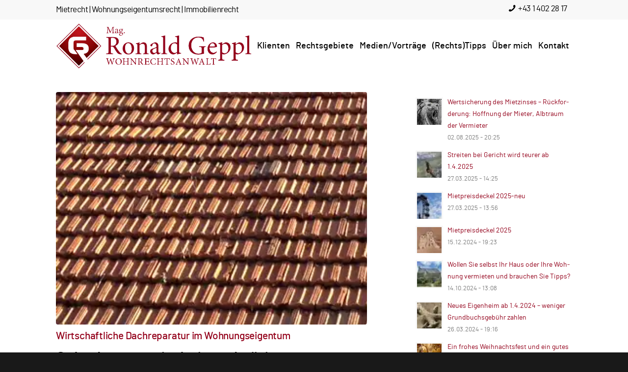

--- FILE ---
content_type: text/html; charset=UTF-8
request_url: https://www.wohnrechtsanwalt.at/dachreparatur-wohnungseigentum/
body_size: 17890
content:
<!DOCTYPE html>
<html lang="de" class="html_stretched responsive av-preloader-disabled  html_header_top html_logo_left html_main_nav_header html_menu_right html_custom html_header_sticky html_header_shrinking_disabled html_header_topbar_active html_mobile_menu_tablet html_header_searchicon_disabled html_content_align_center html_header_unstick_top_disabled html_header_stretch_disabled html_minimal_header html_av-overlay-side html_av-overlay-side-minimal html_av-submenu-noclone html_entry_id_368 av-cookies-no-cookie-consent av-no-preview av-default-lightbox html_text_menu_active av-mobile-menu-switch-default">
<head>
<meta charset="UTF-8" />


<!-- mobile setting -->
<meta name="viewport" content="width=device-width, initial-scale=1">

<!-- Scripts/CSS and wp_head hook -->
<meta name='robots' content='index, follow, max-image-preview:large, max-snippet:-1, max-video-preview:-1' />

	<!-- This site is optimized with the Yoast SEO plugin v26.7 - https://yoast.com/wordpress/plugins/seo/ -->
	<title>Dachreparatur und Wirtschaftlichkeit - Erhaltungs- oder Verbesserungsmaßnahme?</title>
	<meta name="description" content="Wann ist eine Dachreparatur im Wohnungseigentumshaus eine Erhaltungsarbeit? Einige Anhaltspunkte liefert eine neue OGH-Entscheidung" />
	<link rel="canonical" href="https://www.wohnrechtsanwalt.at/dachreparatur-wohnungseigentum/" />
	<meta property="og:locale" content="de_DE" />
	<meta property="og:type" content="article" />
	<meta property="og:title" content="Dachreparatur und Wirtschaftlichkeit - Erhaltungs- oder Verbesserungsmaßnahme?" />
	<meta property="og:description" content="Wann ist eine Dachreparatur im Wohnungseigentumshaus eine Erhaltungsarbeit? Einige Anhaltspunkte liefert eine neue OGH-Entscheidung" />
	<meta property="og:url" content="https://www.wohnrechtsanwalt.at/dachreparatur-wohnungseigentum/" />
	<meta property="og:site_name" content="Wohnrechtsanwalt: Mag. Ronald Geppl" />
	<meta property="article:published_time" content="2017-03-10T19:09:41+00:00" />
	<meta property="article:modified_time" content="2024-12-05T13:46:37+00:00" />
	<meta property="og:image" content="https://www.wohnrechtsanwalt.at/wp-content/uploads/2017/03/Dach.jpg" />
	<meta property="og:image:width" content="320" />
	<meta property="og:image:height" content="240" />
	<meta property="og:image:type" content="image/jpeg" />
	<meta name="author" content="Ronald Geppl" />
	<script type="application/ld+json" class="yoast-schema-graph">{"@context":"https://schema.org","@graph":[{"@type":"Article","@id":"https://www.wohnrechtsanwalt.at/dachreparatur-wohnungseigentum/#article","isPartOf":{"@id":"https://www.wohnrechtsanwalt.at/dachreparatur-wohnungseigentum/"},"author":{"name":"Ronald Geppl","@id":"https://www.wohnrechtsanwalt.at/#/schema/person/81b86f9a499c084308d4174be45a0c5a"},"headline":"Wirt­schaft­li­che Dach­re­pa­ra­tur im Wohnungseigentum","datePublished":"2017-03-10T19:09:41+00:00","dateModified":"2024-12-05T13:46:37+00:00","mainEntityOfPage":{"@id":"https://www.wohnrechtsanwalt.at/dachreparatur-wohnungseigentum/"},"wordCount":146,"image":{"@id":"https://www.wohnrechtsanwalt.at/dachreparatur-wohnungseigentum/#primaryimage"},"thumbnailUrl":"https://www.wohnrechtsanwalt.at/wp-content/uploads/2017/03/Dach.jpg","keywords":["Beschlussfassung Hausverwaltung","Dachreparatur","Reparatur","Sanierung","Schadensgeneigtheit","Wirtschaftlichkeit","Wohnungseigentum"],"articleSection":["Blog"],"inLanguage":"de"},{"@type":"WebPage","@id":"https://www.wohnrechtsanwalt.at/dachreparatur-wohnungseigentum/","url":"https://www.wohnrechtsanwalt.at/dachreparatur-wohnungseigentum/","name":"Dachreparatur und Wirtschaftlichkeit - Erhaltungs- oder Verbesserungsmaßnahme?","isPartOf":{"@id":"https://www.wohnrechtsanwalt.at/#website"},"primaryImageOfPage":{"@id":"https://www.wohnrechtsanwalt.at/dachreparatur-wohnungseigentum/#primaryimage"},"image":{"@id":"https://www.wohnrechtsanwalt.at/dachreparatur-wohnungseigentum/#primaryimage"},"thumbnailUrl":"https://www.wohnrechtsanwalt.at/wp-content/uploads/2017/03/Dach.jpg","datePublished":"2017-03-10T19:09:41+00:00","dateModified":"2024-12-05T13:46:37+00:00","author":{"@id":"https://www.wohnrechtsanwalt.at/#/schema/person/81b86f9a499c084308d4174be45a0c5a"},"description":"Wann ist eine Dachreparatur im Wohnungseigentumshaus eine Erhaltungsarbeit? Einige Anhaltspunkte liefert eine neue OGH-Entscheidung","breadcrumb":{"@id":"https://www.wohnrechtsanwalt.at/dachreparatur-wohnungseigentum/#breadcrumb"},"inLanguage":"de","potentialAction":[{"@type":"ReadAction","target":["https://www.wohnrechtsanwalt.at/dachreparatur-wohnungseigentum/"]}]},{"@type":"ImageObject","inLanguage":"de","@id":"https://www.wohnrechtsanwalt.at/dachreparatur-wohnungseigentum/#primaryimage","url":"https://www.wohnrechtsanwalt.at/wp-content/uploads/2017/03/Dach.jpg","contentUrl":"https://www.wohnrechtsanwalt.at/wp-content/uploads/2017/03/Dach.jpg","width":320,"height":240,"caption":"Dachschindeln und Dachreparatur"},{"@type":"BreadcrumbList","@id":"https://www.wohnrechtsanwalt.at/dachreparatur-wohnungseigentum/#breadcrumb","itemListElement":[{"@type":"ListItem","position":1,"name":"Startseite","item":"https://www.wohnrechtsanwalt.at/home/"},{"@type":"ListItem","position":2,"name":"Wirt­schaft­li­che Dach­re­pa­ra­tur im Wohnungseigentum"}]},{"@type":"WebSite","@id":"https://www.wohnrechtsanwalt.at/#website","url":"https://www.wohnrechtsanwalt.at/","name":"Wohnrechtsanwalt: Mag. Ronald Geppl","description":"","potentialAction":[{"@type":"SearchAction","target":{"@type":"EntryPoint","urlTemplate":"https://www.wohnrechtsanwalt.at/?s={search_term_string}"},"query-input":{"@type":"PropertyValueSpecification","valueRequired":true,"valueName":"search_term_string"}}],"inLanguage":"de"},{"@type":"Person","@id":"https://www.wohnrechtsanwalt.at/#/schema/person/81b86f9a499c084308d4174be45a0c5a","name":"Ronald Geppl","image":{"@type":"ImageObject","inLanguage":"de","@id":"https://www.wohnrechtsanwalt.at/#/schema/person/image/","url":"https://secure.gravatar.com/avatar/637f064fea023ffc9050f13b4636ee1514b9bdf5b406e2f5c32856533b950c6f?s=96&d=blank&r=g","contentUrl":"https://secure.gravatar.com/avatar/637f064fea023ffc9050f13b4636ee1514b9bdf5b406e2f5c32856533b950c6f?s=96&d=blank&r=g","caption":"Ronald Geppl"},"url":"https://www.wohnrechtsanwalt.at/author/wohnrechtsanwalt/"}]}</script>
	<!-- / Yoast SEO plugin. -->


<link rel="alternate" type="application/rss+xml" title="Wohnrechtsanwalt: Mag. Ronald Geppl &raquo; Feed" href="https://www.wohnrechtsanwalt.at/feed/" />
<link rel="alternate" title="oEmbed (JSON)" type="application/json+oembed" href="https://www.wohnrechtsanwalt.at/wp-json/oembed/1.0/embed?url=https%3A%2F%2Fwww.wohnrechtsanwalt.at%2Fdachreparatur-wohnungseigentum%2F" />
<link rel="alternate" title="oEmbed (XML)" type="text/xml+oembed" href="https://www.wohnrechtsanwalt.at/wp-json/oembed/1.0/embed?url=https%3A%2F%2Fwww.wohnrechtsanwalt.at%2Fdachreparatur-wohnungseigentum%2F&#038;format=xml" />
<style id='wp-img-auto-sizes-contain-inline-css' type='text/css'>
img:is([sizes=auto i],[sizes^="auto," i]){contain-intrinsic-size:3000px 1500px}
/*# sourceURL=wp-img-auto-sizes-contain-inline-css */
</style>
<link rel='stylesheet' id='avia-grid-css' href='https://www.wohnrechtsanwalt.at/wp-content/themes/enfold/css/grid.min.css?ver=7.1.3' type='text/css' media='all' />
<link rel='stylesheet' id='avia-base-css' href='https://www.wohnrechtsanwalt.at/wp-content/themes/enfold/css/base.min.css?ver=7.1.3' type='text/css' media='all' />
<link rel='stylesheet' id='avia-layout-css' href='https://www.wohnrechtsanwalt.at/wp-content/themes/enfold/css/layout.min.css?ver=7.1.3' type='text/css' media='all' />
<link rel='stylesheet' id='avia-module-blog-css' href='https://www.wohnrechtsanwalt.at/wp-content/themes/enfold/config-templatebuilder/avia-shortcodes/blog/blog.min.css?ver=7.1.3' type='text/css' media='all' />
<link rel='stylesheet' id='avia-module-postslider-css' href='https://www.wohnrechtsanwalt.at/wp-content/themes/enfold/config-templatebuilder/avia-shortcodes/postslider/postslider.min.css?ver=7.1.3' type='text/css' media='all' />
<link rel='stylesheet' id='avia-module-button-css' href='https://www.wohnrechtsanwalt.at/wp-content/themes/enfold/config-templatebuilder/avia-shortcodes/buttons/buttons.min.css?ver=7.1.3' type='text/css' media='all' />
<link rel='stylesheet' id='avia-module-button-fullwidth-css' href='https://www.wohnrechtsanwalt.at/wp-content/themes/enfold/config-templatebuilder/avia-shortcodes/buttons_fullwidth/buttons_fullwidth.min.css?ver=7.1.3' type='text/css' media='all' />
<link rel='stylesheet' id='avia-module-comments-css' href='https://www.wohnrechtsanwalt.at/wp-content/themes/enfold/config-templatebuilder/avia-shortcodes/comments/comments.min.css?ver=7.1.3' type='text/css' media='all' />
<link rel='stylesheet' id='avia-module-contact-css' href='https://www.wohnrechtsanwalt.at/wp-content/themes/enfold/config-templatebuilder/avia-shortcodes/contact/contact.min.css?ver=7.1.3' type='text/css' media='all' />
<link rel='stylesheet' id='avia-module-slideshow-css' href='https://www.wohnrechtsanwalt.at/wp-content/themes/enfold/config-templatebuilder/avia-shortcodes/slideshow/slideshow.min.css?ver=7.1.3' type='text/css' media='all' />
<link rel='stylesheet' id='avia-module-gallery-css' href='https://www.wohnrechtsanwalt.at/wp-content/themes/enfold/config-templatebuilder/avia-shortcodes/gallery/gallery.min.css?ver=7.1.3' type='text/css' media='all' />
<link rel='stylesheet' id='avia-module-maps-css' href='https://www.wohnrechtsanwalt.at/wp-content/themes/enfold/config-templatebuilder/avia-shortcodes/google_maps/google_maps.min.css?ver=7.1.3' type='text/css' media='all' />
<link rel='stylesheet' id='avia-module-gridrow-css' href='https://www.wohnrechtsanwalt.at/wp-content/themes/enfold/config-templatebuilder/avia-shortcodes/grid_row/grid_row.min.css?ver=7.1.3' type='text/css' media='all' />
<link rel='stylesheet' id='avia-module-heading-css' href='https://www.wohnrechtsanwalt.at/wp-content/themes/enfold/config-templatebuilder/avia-shortcodes/heading/heading.min.css?ver=7.1.3' type='text/css' media='all' />
<link rel='stylesheet' id='avia-module-hr-css' href='https://www.wohnrechtsanwalt.at/wp-content/themes/enfold/config-templatebuilder/avia-shortcodes/hr/hr.min.css?ver=7.1.3' type='text/css' media='all' />
<link rel='stylesheet' id='avia-module-icon-css' href='https://www.wohnrechtsanwalt.at/wp-content/themes/enfold/config-templatebuilder/avia-shortcodes/icon/icon.min.css?ver=7.1.3' type='text/css' media='all' />
<link rel='stylesheet' id='avia-module-iconlist-css' href='https://www.wohnrechtsanwalt.at/wp-content/themes/enfold/config-templatebuilder/avia-shortcodes/iconlist/iconlist.min.css?ver=7.1.3' type='text/css' media='all' />
<link rel='stylesheet' id='avia-module-image-css' href='https://www.wohnrechtsanwalt.at/wp-content/themes/enfold/config-templatebuilder/avia-shortcodes/image/image.min.css?ver=7.1.3' type='text/css' media='all' />
<link rel='stylesheet' id='avia-module-hotspot-css' href='https://www.wohnrechtsanwalt.at/wp-content/themes/enfold/config-templatebuilder/avia-shortcodes/image_hotspots/image_hotspots.min.css?ver=7.1.3' type='text/css' media='all' />
<link rel='stylesheet' id='avia-module-masonry-css' href='https://www.wohnrechtsanwalt.at/wp-content/themes/enfold/config-templatebuilder/avia-shortcodes/masonry_entries/masonry_entries.min.css?ver=7.1.3' type='text/css' media='all' />
<link rel='stylesheet' id='avia-siteloader-css' href='https://www.wohnrechtsanwalt.at/wp-content/themes/enfold/css/avia-snippet-site-preloader.min.css?ver=7.1.3' type='text/css' media='all' />
<link rel='stylesheet' id='avia-module-numbers-css' href='https://www.wohnrechtsanwalt.at/wp-content/themes/enfold/config-templatebuilder/avia-shortcodes/numbers/numbers.min.css?ver=7.1.3' type='text/css' media='all' />
<link rel='stylesheet' id='avia-sc-search-css' href='https://www.wohnrechtsanwalt.at/wp-content/themes/enfold/config-templatebuilder/avia-shortcodes/search/search.min.css?ver=7.1.3' type='text/css' media='all' />
<link rel='stylesheet' id='avia-module-slideshow-fullsize-css' href='https://www.wohnrechtsanwalt.at/wp-content/themes/enfold/config-templatebuilder/avia-shortcodes/slideshow_fullsize/slideshow_fullsize.min.css?ver=7.1.3' type='text/css' media='all' />
<link rel='stylesheet' id='avia-module-social-css' href='https://www.wohnrechtsanwalt.at/wp-content/themes/enfold/config-templatebuilder/avia-shortcodes/social_share/social_share.min.css?ver=7.1.3' type='text/css' media='all' />
<link rel='stylesheet' id='avia-module-table-css' href='https://www.wohnrechtsanwalt.at/wp-content/themes/enfold/config-templatebuilder/avia-shortcodes/table/table.min.css?ver=7.1.3' type='text/css' media='all' />
<link rel='stylesheet' id='avia-module-tabs-css' href='https://www.wohnrechtsanwalt.at/wp-content/themes/enfold/config-templatebuilder/avia-shortcodes/tabs/tabs.min.css?ver=7.1.3' type='text/css' media='all' />
<link rel='stylesheet' id='avia-module-testimonials-css' href='https://www.wohnrechtsanwalt.at/wp-content/themes/enfold/config-templatebuilder/avia-shortcodes/testimonials/testimonials.min.css?ver=7.1.3' type='text/css' media='all' />
<link rel='stylesheet' id='avia-module-video-css' href='https://www.wohnrechtsanwalt.at/wp-content/themes/enfold/config-templatebuilder/avia-shortcodes/video/video.min.css?ver=7.1.3' type='text/css' media='all' />
<style id='wp-block-library-inline-css' type='text/css'>
:root{--wp-block-synced-color:#7a00df;--wp-block-synced-color--rgb:122,0,223;--wp-bound-block-color:var(--wp-block-synced-color);--wp-editor-canvas-background:#ddd;--wp-admin-theme-color:#007cba;--wp-admin-theme-color--rgb:0,124,186;--wp-admin-theme-color-darker-10:#006ba1;--wp-admin-theme-color-darker-10--rgb:0,107,160.5;--wp-admin-theme-color-darker-20:#005a87;--wp-admin-theme-color-darker-20--rgb:0,90,135;--wp-admin-border-width-focus:2px}@media (min-resolution:192dpi){:root{--wp-admin-border-width-focus:1.5px}}.wp-element-button{cursor:pointer}:root .has-very-light-gray-background-color{background-color:#eee}:root .has-very-dark-gray-background-color{background-color:#313131}:root .has-very-light-gray-color{color:#eee}:root .has-very-dark-gray-color{color:#313131}:root .has-vivid-green-cyan-to-vivid-cyan-blue-gradient-background{background:linear-gradient(135deg,#00d084,#0693e3)}:root .has-purple-crush-gradient-background{background:linear-gradient(135deg,#34e2e4,#4721fb 50%,#ab1dfe)}:root .has-hazy-dawn-gradient-background{background:linear-gradient(135deg,#faaca8,#dad0ec)}:root .has-subdued-olive-gradient-background{background:linear-gradient(135deg,#fafae1,#67a671)}:root .has-atomic-cream-gradient-background{background:linear-gradient(135deg,#fdd79a,#004a59)}:root .has-nightshade-gradient-background{background:linear-gradient(135deg,#330968,#31cdcf)}:root .has-midnight-gradient-background{background:linear-gradient(135deg,#020381,#2874fc)}:root{--wp--preset--font-size--normal:16px;--wp--preset--font-size--huge:42px}.has-regular-font-size{font-size:1em}.has-larger-font-size{font-size:2.625em}.has-normal-font-size{font-size:var(--wp--preset--font-size--normal)}.has-huge-font-size{font-size:var(--wp--preset--font-size--huge)}.has-text-align-center{text-align:center}.has-text-align-left{text-align:left}.has-text-align-right{text-align:right}.has-fit-text{white-space:nowrap!important}#end-resizable-editor-section{display:none}.aligncenter{clear:both}.items-justified-left{justify-content:flex-start}.items-justified-center{justify-content:center}.items-justified-right{justify-content:flex-end}.items-justified-space-between{justify-content:space-between}.screen-reader-text{border:0;clip-path:inset(50%);height:1px;margin:-1px;overflow:hidden;padding:0;position:absolute;width:1px;word-wrap:normal!important}.screen-reader-text:focus{background-color:#ddd;clip-path:none;color:#444;display:block;font-size:1em;height:auto;left:5px;line-height:normal;padding:15px 23px 14px;text-decoration:none;top:5px;width:auto;z-index:100000}html :where(.has-border-color){border-style:solid}html :where([style*=border-top-color]){border-top-style:solid}html :where([style*=border-right-color]){border-right-style:solid}html :where([style*=border-bottom-color]){border-bottom-style:solid}html :where([style*=border-left-color]){border-left-style:solid}html :where([style*=border-width]){border-style:solid}html :where([style*=border-top-width]){border-top-style:solid}html :where([style*=border-right-width]){border-right-style:solid}html :where([style*=border-bottom-width]){border-bottom-style:solid}html :where([style*=border-left-width]){border-left-style:solid}html :where(img[class*=wp-image-]){height:auto;max-width:100%}:where(figure){margin:0 0 1em}html :where(.is-position-sticky){--wp-admin--admin-bar--position-offset:var(--wp-admin--admin-bar--height,0px)}@media screen and (max-width:600px){html :where(.is-position-sticky){--wp-admin--admin-bar--position-offset:0px}}

/*# sourceURL=wp-block-library-inline-css */
</style><style id='global-styles-inline-css' type='text/css'>
:root{--wp--preset--aspect-ratio--square: 1;--wp--preset--aspect-ratio--4-3: 4/3;--wp--preset--aspect-ratio--3-4: 3/4;--wp--preset--aspect-ratio--3-2: 3/2;--wp--preset--aspect-ratio--2-3: 2/3;--wp--preset--aspect-ratio--16-9: 16/9;--wp--preset--aspect-ratio--9-16: 9/16;--wp--preset--color--black: #000000;--wp--preset--color--cyan-bluish-gray: #abb8c3;--wp--preset--color--white: #ffffff;--wp--preset--color--pale-pink: #f78da7;--wp--preset--color--vivid-red: #cf2e2e;--wp--preset--color--luminous-vivid-orange: #ff6900;--wp--preset--color--luminous-vivid-amber: #fcb900;--wp--preset--color--light-green-cyan: #7bdcb5;--wp--preset--color--vivid-green-cyan: #00d084;--wp--preset--color--pale-cyan-blue: #8ed1fc;--wp--preset--color--vivid-cyan-blue: #0693e3;--wp--preset--color--vivid-purple: #9b51e0;--wp--preset--color--metallic-red: #b02b2c;--wp--preset--color--maximum-yellow-red: #edae44;--wp--preset--color--yellow-sun: #eeee22;--wp--preset--color--palm-leaf: #83a846;--wp--preset--color--aero: #7bb0e7;--wp--preset--color--old-lavender: #745f7e;--wp--preset--color--steel-teal: #5f8789;--wp--preset--color--raspberry-pink: #d65799;--wp--preset--color--medium-turquoise: #4ecac2;--wp--preset--gradient--vivid-cyan-blue-to-vivid-purple: linear-gradient(135deg,rgb(6,147,227) 0%,rgb(155,81,224) 100%);--wp--preset--gradient--light-green-cyan-to-vivid-green-cyan: linear-gradient(135deg,rgb(122,220,180) 0%,rgb(0,208,130) 100%);--wp--preset--gradient--luminous-vivid-amber-to-luminous-vivid-orange: linear-gradient(135deg,rgb(252,185,0) 0%,rgb(255,105,0) 100%);--wp--preset--gradient--luminous-vivid-orange-to-vivid-red: linear-gradient(135deg,rgb(255,105,0) 0%,rgb(207,46,46) 100%);--wp--preset--gradient--very-light-gray-to-cyan-bluish-gray: linear-gradient(135deg,rgb(238,238,238) 0%,rgb(169,184,195) 100%);--wp--preset--gradient--cool-to-warm-spectrum: linear-gradient(135deg,rgb(74,234,220) 0%,rgb(151,120,209) 20%,rgb(207,42,186) 40%,rgb(238,44,130) 60%,rgb(251,105,98) 80%,rgb(254,248,76) 100%);--wp--preset--gradient--blush-light-purple: linear-gradient(135deg,rgb(255,206,236) 0%,rgb(152,150,240) 100%);--wp--preset--gradient--blush-bordeaux: linear-gradient(135deg,rgb(254,205,165) 0%,rgb(254,45,45) 50%,rgb(107,0,62) 100%);--wp--preset--gradient--luminous-dusk: linear-gradient(135deg,rgb(255,203,112) 0%,rgb(199,81,192) 50%,rgb(65,88,208) 100%);--wp--preset--gradient--pale-ocean: linear-gradient(135deg,rgb(255,245,203) 0%,rgb(182,227,212) 50%,rgb(51,167,181) 100%);--wp--preset--gradient--electric-grass: linear-gradient(135deg,rgb(202,248,128) 0%,rgb(113,206,126) 100%);--wp--preset--gradient--midnight: linear-gradient(135deg,rgb(2,3,129) 0%,rgb(40,116,252) 100%);--wp--preset--font-size--small: 1rem;--wp--preset--font-size--medium: 1.125rem;--wp--preset--font-size--large: 1.75rem;--wp--preset--font-size--x-large: clamp(1.75rem, 3vw, 2.25rem);--wp--preset--spacing--20: 0.44rem;--wp--preset--spacing--30: 0.67rem;--wp--preset--spacing--40: 1rem;--wp--preset--spacing--50: 1.5rem;--wp--preset--spacing--60: 2.25rem;--wp--preset--spacing--70: 3.38rem;--wp--preset--spacing--80: 5.06rem;--wp--preset--shadow--natural: 6px 6px 9px rgba(0, 0, 0, 0.2);--wp--preset--shadow--deep: 12px 12px 50px rgba(0, 0, 0, 0.4);--wp--preset--shadow--sharp: 6px 6px 0px rgba(0, 0, 0, 0.2);--wp--preset--shadow--outlined: 6px 6px 0px -3px rgb(255, 255, 255), 6px 6px rgb(0, 0, 0);--wp--preset--shadow--crisp: 6px 6px 0px rgb(0, 0, 0);}:root { --wp--style--global--content-size: 800px;--wp--style--global--wide-size: 1130px; }:where(body) { margin: 0; }.wp-site-blocks > .alignleft { float: left; margin-right: 2em; }.wp-site-blocks > .alignright { float: right; margin-left: 2em; }.wp-site-blocks > .aligncenter { justify-content: center; margin-left: auto; margin-right: auto; }:where(.is-layout-flex){gap: 0.5em;}:where(.is-layout-grid){gap: 0.5em;}.is-layout-flow > .alignleft{float: left;margin-inline-start: 0;margin-inline-end: 2em;}.is-layout-flow > .alignright{float: right;margin-inline-start: 2em;margin-inline-end: 0;}.is-layout-flow > .aligncenter{margin-left: auto !important;margin-right: auto !important;}.is-layout-constrained > .alignleft{float: left;margin-inline-start: 0;margin-inline-end: 2em;}.is-layout-constrained > .alignright{float: right;margin-inline-start: 2em;margin-inline-end: 0;}.is-layout-constrained > .aligncenter{margin-left: auto !important;margin-right: auto !important;}.is-layout-constrained > :where(:not(.alignleft):not(.alignright):not(.alignfull)){max-width: var(--wp--style--global--content-size);margin-left: auto !important;margin-right: auto !important;}.is-layout-constrained > .alignwide{max-width: var(--wp--style--global--wide-size);}body .is-layout-flex{display: flex;}.is-layout-flex{flex-wrap: wrap;align-items: center;}.is-layout-flex > :is(*, div){margin: 0;}body .is-layout-grid{display: grid;}.is-layout-grid > :is(*, div){margin: 0;}body{padding-top: 0px;padding-right: 0px;padding-bottom: 0px;padding-left: 0px;}a:where(:not(.wp-element-button)){text-decoration: underline;}:root :where(.wp-element-button, .wp-block-button__link){background-color: #32373c;border-width: 0;color: #fff;font-family: inherit;font-size: inherit;font-style: inherit;font-weight: inherit;letter-spacing: inherit;line-height: inherit;padding-top: calc(0.667em + 2px);padding-right: calc(1.333em + 2px);padding-bottom: calc(0.667em + 2px);padding-left: calc(1.333em + 2px);text-decoration: none;text-transform: inherit;}.has-black-color{color: var(--wp--preset--color--black) !important;}.has-cyan-bluish-gray-color{color: var(--wp--preset--color--cyan-bluish-gray) !important;}.has-white-color{color: var(--wp--preset--color--white) !important;}.has-pale-pink-color{color: var(--wp--preset--color--pale-pink) !important;}.has-vivid-red-color{color: var(--wp--preset--color--vivid-red) !important;}.has-luminous-vivid-orange-color{color: var(--wp--preset--color--luminous-vivid-orange) !important;}.has-luminous-vivid-amber-color{color: var(--wp--preset--color--luminous-vivid-amber) !important;}.has-light-green-cyan-color{color: var(--wp--preset--color--light-green-cyan) !important;}.has-vivid-green-cyan-color{color: var(--wp--preset--color--vivid-green-cyan) !important;}.has-pale-cyan-blue-color{color: var(--wp--preset--color--pale-cyan-blue) !important;}.has-vivid-cyan-blue-color{color: var(--wp--preset--color--vivid-cyan-blue) !important;}.has-vivid-purple-color{color: var(--wp--preset--color--vivid-purple) !important;}.has-metallic-red-color{color: var(--wp--preset--color--metallic-red) !important;}.has-maximum-yellow-red-color{color: var(--wp--preset--color--maximum-yellow-red) !important;}.has-yellow-sun-color{color: var(--wp--preset--color--yellow-sun) !important;}.has-palm-leaf-color{color: var(--wp--preset--color--palm-leaf) !important;}.has-aero-color{color: var(--wp--preset--color--aero) !important;}.has-old-lavender-color{color: var(--wp--preset--color--old-lavender) !important;}.has-steel-teal-color{color: var(--wp--preset--color--steel-teal) !important;}.has-raspberry-pink-color{color: var(--wp--preset--color--raspberry-pink) !important;}.has-medium-turquoise-color{color: var(--wp--preset--color--medium-turquoise) !important;}.has-black-background-color{background-color: var(--wp--preset--color--black) !important;}.has-cyan-bluish-gray-background-color{background-color: var(--wp--preset--color--cyan-bluish-gray) !important;}.has-white-background-color{background-color: var(--wp--preset--color--white) !important;}.has-pale-pink-background-color{background-color: var(--wp--preset--color--pale-pink) !important;}.has-vivid-red-background-color{background-color: var(--wp--preset--color--vivid-red) !important;}.has-luminous-vivid-orange-background-color{background-color: var(--wp--preset--color--luminous-vivid-orange) !important;}.has-luminous-vivid-amber-background-color{background-color: var(--wp--preset--color--luminous-vivid-amber) !important;}.has-light-green-cyan-background-color{background-color: var(--wp--preset--color--light-green-cyan) !important;}.has-vivid-green-cyan-background-color{background-color: var(--wp--preset--color--vivid-green-cyan) !important;}.has-pale-cyan-blue-background-color{background-color: var(--wp--preset--color--pale-cyan-blue) !important;}.has-vivid-cyan-blue-background-color{background-color: var(--wp--preset--color--vivid-cyan-blue) !important;}.has-vivid-purple-background-color{background-color: var(--wp--preset--color--vivid-purple) !important;}.has-metallic-red-background-color{background-color: var(--wp--preset--color--metallic-red) !important;}.has-maximum-yellow-red-background-color{background-color: var(--wp--preset--color--maximum-yellow-red) !important;}.has-yellow-sun-background-color{background-color: var(--wp--preset--color--yellow-sun) !important;}.has-palm-leaf-background-color{background-color: var(--wp--preset--color--palm-leaf) !important;}.has-aero-background-color{background-color: var(--wp--preset--color--aero) !important;}.has-old-lavender-background-color{background-color: var(--wp--preset--color--old-lavender) !important;}.has-steel-teal-background-color{background-color: var(--wp--preset--color--steel-teal) !important;}.has-raspberry-pink-background-color{background-color: var(--wp--preset--color--raspberry-pink) !important;}.has-medium-turquoise-background-color{background-color: var(--wp--preset--color--medium-turquoise) !important;}.has-black-border-color{border-color: var(--wp--preset--color--black) !important;}.has-cyan-bluish-gray-border-color{border-color: var(--wp--preset--color--cyan-bluish-gray) !important;}.has-white-border-color{border-color: var(--wp--preset--color--white) !important;}.has-pale-pink-border-color{border-color: var(--wp--preset--color--pale-pink) !important;}.has-vivid-red-border-color{border-color: var(--wp--preset--color--vivid-red) !important;}.has-luminous-vivid-orange-border-color{border-color: var(--wp--preset--color--luminous-vivid-orange) !important;}.has-luminous-vivid-amber-border-color{border-color: var(--wp--preset--color--luminous-vivid-amber) !important;}.has-light-green-cyan-border-color{border-color: var(--wp--preset--color--light-green-cyan) !important;}.has-vivid-green-cyan-border-color{border-color: var(--wp--preset--color--vivid-green-cyan) !important;}.has-pale-cyan-blue-border-color{border-color: var(--wp--preset--color--pale-cyan-blue) !important;}.has-vivid-cyan-blue-border-color{border-color: var(--wp--preset--color--vivid-cyan-blue) !important;}.has-vivid-purple-border-color{border-color: var(--wp--preset--color--vivid-purple) !important;}.has-metallic-red-border-color{border-color: var(--wp--preset--color--metallic-red) !important;}.has-maximum-yellow-red-border-color{border-color: var(--wp--preset--color--maximum-yellow-red) !important;}.has-yellow-sun-border-color{border-color: var(--wp--preset--color--yellow-sun) !important;}.has-palm-leaf-border-color{border-color: var(--wp--preset--color--palm-leaf) !important;}.has-aero-border-color{border-color: var(--wp--preset--color--aero) !important;}.has-old-lavender-border-color{border-color: var(--wp--preset--color--old-lavender) !important;}.has-steel-teal-border-color{border-color: var(--wp--preset--color--steel-teal) !important;}.has-raspberry-pink-border-color{border-color: var(--wp--preset--color--raspberry-pink) !important;}.has-medium-turquoise-border-color{border-color: var(--wp--preset--color--medium-turquoise) !important;}.has-vivid-cyan-blue-to-vivid-purple-gradient-background{background: var(--wp--preset--gradient--vivid-cyan-blue-to-vivid-purple) !important;}.has-light-green-cyan-to-vivid-green-cyan-gradient-background{background: var(--wp--preset--gradient--light-green-cyan-to-vivid-green-cyan) !important;}.has-luminous-vivid-amber-to-luminous-vivid-orange-gradient-background{background: var(--wp--preset--gradient--luminous-vivid-amber-to-luminous-vivid-orange) !important;}.has-luminous-vivid-orange-to-vivid-red-gradient-background{background: var(--wp--preset--gradient--luminous-vivid-orange-to-vivid-red) !important;}.has-very-light-gray-to-cyan-bluish-gray-gradient-background{background: var(--wp--preset--gradient--very-light-gray-to-cyan-bluish-gray) !important;}.has-cool-to-warm-spectrum-gradient-background{background: var(--wp--preset--gradient--cool-to-warm-spectrum) !important;}.has-blush-light-purple-gradient-background{background: var(--wp--preset--gradient--blush-light-purple) !important;}.has-blush-bordeaux-gradient-background{background: var(--wp--preset--gradient--blush-bordeaux) !important;}.has-luminous-dusk-gradient-background{background: var(--wp--preset--gradient--luminous-dusk) !important;}.has-pale-ocean-gradient-background{background: var(--wp--preset--gradient--pale-ocean) !important;}.has-electric-grass-gradient-background{background: var(--wp--preset--gradient--electric-grass) !important;}.has-midnight-gradient-background{background: var(--wp--preset--gradient--midnight) !important;}.has-small-font-size{font-size: var(--wp--preset--font-size--small) !important;}.has-medium-font-size{font-size: var(--wp--preset--font-size--medium) !important;}.has-large-font-size{font-size: var(--wp--preset--font-size--large) !important;}.has-x-large-font-size{font-size: var(--wp--preset--font-size--x-large) !important;}
/*# sourceURL=global-styles-inline-css */
</style>

<link rel='stylesheet' id='contact-form-7-css' href='https://www.wohnrechtsanwalt.at/wp-content/plugins/contact-form-7/includes/css/styles.css?ver=6.1.4' type='text/css' media='all' />
<link rel='stylesheet' id='avia-scs-css' href='https://www.wohnrechtsanwalt.at/wp-content/themes/enfold/css/shortcodes.min.css?ver=7.1.3' type='text/css' media='all' />
<link rel='stylesheet' id='avia-fold-unfold-css' href='https://www.wohnrechtsanwalt.at/wp-content/themes/enfold/css/avia-snippet-fold-unfold.min.css?ver=7.1.3' type='text/css' media='all' />
<link rel='stylesheet' id='avia-popup-css-css' href='https://www.wohnrechtsanwalt.at/wp-content/themes/enfold/js/aviapopup/magnific-popup.min.css?ver=7.1.3' type='text/css' media='screen' />
<link rel='stylesheet' id='avia-lightbox-css' href='https://www.wohnrechtsanwalt.at/wp-content/themes/enfold/css/avia-snippet-lightbox.min.css?ver=7.1.3' type='text/css' media='screen' />
<link rel='stylesheet' id='avia-widget-css-css' href='https://www.wohnrechtsanwalt.at/wp-content/themes/enfold/css/avia-snippet-widget.min.css?ver=7.1.3' type='text/css' media='screen' />
<link rel='stylesheet' id='avia-dynamic-css' href='https://www.wohnrechtsanwalt.at/wp-content/uploads/dynamic_avia/enfold_child.css?ver=6967deff56539' type='text/css' media='all' />
<link rel='stylesheet' id='avia-custom-css' href='https://www.wohnrechtsanwalt.at/wp-content/themes/enfold/css/custom.css?ver=7.1.3' type='text/css' media='all' />
<link rel='stylesheet' id='avia-style-css' href='https://www.wohnrechtsanwalt.at/wp-content/themes/enfold-child/style.css?ver=7.1.3' type='text/css' media='all' />
<style id='wp-typography-custom-inline-css' type='text/css'>
sub, sup{font-size: 75%;line-height: 100%}sup{vertical-align: 60%}sub{vertical-align: -10%}.amp{font-family: Baskerville, "Goudy Old Style", Palatino, "Book Antiqua", "Warnock Pro", serif;font-size: 1.1em;font-style: italic;font-weight: normal;line-height: 1em}.caps{font-size: 90%}.dquo{margin-left: -0.4em}.quo{margin-left: -0.2em}.pull-single{margin-left: -0.15em}.push-single{margin-right: 0.15em}.pull-double{margin-left: -0.38em}.push-double{margin-right: 0.38em}
/*# sourceURL=wp-typography-custom-inline-css */
</style>
<style id='wp-typography-safari-font-workaround-inline-css' type='text/css'>
body {-webkit-font-feature-settings: "liga";font-feature-settings: "liga";-ms-font-feature-settings: normal;}
/*# sourceURL=wp-typography-safari-font-workaround-inline-css */
</style>
<script type="text/javascript" src="https://www.wohnrechtsanwalt.at/wp-content/themes/enfold/js/avia-js.min.js?ver=7.1.3" id="avia-js-js"></script>
<script type="text/javascript" src="https://www.wohnrechtsanwalt.at/wp-content/themes/enfold/js/avia-compat.min.js?ver=7.1.3" id="avia-compat-js"></script>
<link rel="https://api.w.org/" href="https://www.wohnrechtsanwalt.at/wp-json/" /><link rel="alternate" title="JSON" type="application/json" href="https://www.wohnrechtsanwalt.at/wp-json/wp/v2/posts/368" /><link rel="EditURI" type="application/rsd+xml" title="RSD" href="https://www.wohnrechtsanwalt.at/xmlrpc.php?rsd" />
<meta name="generator" content="WordPress 6.9" />
<link rel='shortlink' href='https://www.wohnrechtsanwalt.at/?p=368' />
<script>document.createElement( "picture" );if(!window.HTMLPictureElement && document.addEventListener) {window.addEventListener("DOMContentLoaded", function() {var s = document.createElement("script");s.src = "https://www.wohnrechtsanwalt.at/wp-content/plugins/webp-express/js/picturefill.min.js";document.body.appendChild(s);});}</script>
<link rel="icon" href="https://www.wohnrechtsanwalt.at/wp-content/uploads/2024/06/wohnrechtsanwalf-favicon.jpg" type="image/x-icon">
<!--[if lt IE 9]><script src="https://www.wohnrechtsanwalt.at/wp-content/themes/enfold/js/html5shiv.js"></script><![endif]--><link rel="profile" href="https://gmpg.org/xfn/11" />
<link rel="alternate" type="application/rss+xml" title="Wohnrechtsanwalt: Mag. Ronald Geppl RSS2 Feed" href="https://www.wohnrechtsanwalt.at/feed/" />
<link rel="pingback" href="https://www.wohnrechtsanwalt.at/xmlrpc.php" />

<style type='text/css' media='screen'>
 #top #header_main > .container, #top #header_main > .container .main_menu  .av-main-nav > li > a, #top #header_main #menu-item-shop .cart_dropdown_link{ height:110px; line-height: 110px; }
 .html_top_nav_header .av-logo-container{ height:110px;  }
 .html_header_top.html_header_sticky #top #wrap_all #main{ padding-top:138px; } 
</style>
<style type="text/css">
		@font-face {font-family: 'entypo-fontello-enfold'; font-weight: normal; font-style: normal; font-display: auto;
		src: url('https://www.wohnrechtsanwalt.at/wp-content/themes/enfold/config-templatebuilder/avia-template-builder/assets/fonts/entypo-fontello-enfold/entypo-fontello-enfold.woff2') format('woff2'),
		url('https://www.wohnrechtsanwalt.at/wp-content/themes/enfold/config-templatebuilder/avia-template-builder/assets/fonts/entypo-fontello-enfold/entypo-fontello-enfold.woff') format('woff'),
		url('https://www.wohnrechtsanwalt.at/wp-content/themes/enfold/config-templatebuilder/avia-template-builder/assets/fonts/entypo-fontello-enfold/entypo-fontello-enfold.ttf') format('truetype'),
		url('https://www.wohnrechtsanwalt.at/wp-content/themes/enfold/config-templatebuilder/avia-template-builder/assets/fonts/entypo-fontello-enfold/entypo-fontello-enfold.svg#entypo-fontello-enfold') format('svg'),
		url('https://www.wohnrechtsanwalt.at/wp-content/themes/enfold/config-templatebuilder/avia-template-builder/assets/fonts/entypo-fontello-enfold/entypo-fontello-enfold.eot'),
		url('https://www.wohnrechtsanwalt.at/wp-content/themes/enfold/config-templatebuilder/avia-template-builder/assets/fonts/entypo-fontello-enfold/entypo-fontello-enfold.eot?#iefix') format('embedded-opentype');
		}

		#top .avia-font-entypo-fontello-enfold, body .avia-font-entypo-fontello-enfold, html body [data-av_iconfont='entypo-fontello-enfold']:before{ font-family: 'entypo-fontello-enfold'; }
		
		@font-face {font-family: 'entypo-fontello'; font-weight: normal; font-style: normal; font-display: auto;
		src: url('https://www.wohnrechtsanwalt.at/wp-content/themes/enfold/config-templatebuilder/avia-template-builder/assets/fonts/entypo-fontello/entypo-fontello.woff2') format('woff2'),
		url('https://www.wohnrechtsanwalt.at/wp-content/themes/enfold/config-templatebuilder/avia-template-builder/assets/fonts/entypo-fontello/entypo-fontello.woff') format('woff'),
		url('https://www.wohnrechtsanwalt.at/wp-content/themes/enfold/config-templatebuilder/avia-template-builder/assets/fonts/entypo-fontello/entypo-fontello.ttf') format('truetype'),
		url('https://www.wohnrechtsanwalt.at/wp-content/themes/enfold/config-templatebuilder/avia-template-builder/assets/fonts/entypo-fontello/entypo-fontello.svg#entypo-fontello') format('svg'),
		url('https://www.wohnrechtsanwalt.at/wp-content/themes/enfold/config-templatebuilder/avia-template-builder/assets/fonts/entypo-fontello/entypo-fontello.eot'),
		url('https://www.wohnrechtsanwalt.at/wp-content/themes/enfold/config-templatebuilder/avia-template-builder/assets/fonts/entypo-fontello/entypo-fontello.eot?#iefix') format('embedded-opentype');
		}

		#top .avia-font-entypo-fontello, body .avia-font-entypo-fontello, html body [data-av_iconfont='entypo-fontello']:before{ font-family: 'entypo-fontello'; }
		
		@font-face {font-family: 'flaticon'; font-weight: normal; font-style: normal; font-display: auto;
		src: url('https://www.wohnrechtsanwalt.at/wp-content/uploads/dynamic_avia/avia_icon_fonts/flaticon/flaticon.woff2') format('woff2'),
		url('https://www.wohnrechtsanwalt.at/wp-content/uploads/dynamic_avia/avia_icon_fonts/flaticon/flaticon.woff') format('woff'),
		url('https://www.wohnrechtsanwalt.at/wp-content/uploads/dynamic_avia/avia_icon_fonts/flaticon/flaticon.ttf') format('truetype'),
		url('https://www.wohnrechtsanwalt.at/wp-content/uploads/dynamic_avia/avia_icon_fonts/flaticon/flaticon.svg#flaticon') format('svg'),
		url('https://www.wohnrechtsanwalt.at/wp-content/uploads/dynamic_avia/avia_icon_fonts/flaticon/flaticon.eot'),
		url('https://www.wohnrechtsanwalt.at/wp-content/uploads/dynamic_avia/avia_icon_fonts/flaticon/flaticon.eot?#iefix') format('embedded-opentype');
		}

		#top .avia-font-flaticon, body .avia-font-flaticon, html body [data-av_iconfont='flaticon']:before{ font-family: 'flaticon'; }
		</style>

<!--
Debugging Info for Theme support: 

Theme: Enfold
Version: 7.1.3
Installed: enfold
AviaFramework Version: 5.6
AviaBuilder Version: 6.0
aviaElementManager Version: 1.0.1
- - - - - - - - - - -
ChildTheme: Enfold Child
ChildTheme Version: 1.0
ChildTheme Installed: enfold

- - - - - - - - - - -
ML:512-PU:151-PLA:21
WP:6.9
Compress: CSS:load minified only - JS:load minified only
Updates: disabled
PLAu:20
-->
</head>

<body id="top" class="wp-singular post-template-default single single-post postid-368 single-format-standard wp-theme-enfold wp-child-theme-enfold-child stretched no_sidebar_border avia-mobile-no-animations rtl_columns av-curtain-numeric barlow-custom barlow  post-type-post category-blog post_tag-beschlussfassung-hausverwaltung post_tag-dachreparatur post_tag-reparatur post_tag-sanierung post_tag-schadensgeneigtheit post_tag-wirtschaftlichkeit post_tag-wohnungseigentum avia-responsive-images-support responsive-images-lightbox-support" itemscope="itemscope" itemtype="https://schema.org/WebPage" >

	
	<div id='wrap_all'>

	
<header id='header' class='all_colors header_color light_bg_color  av_header_top av_logo_left av_main_nav_header av_menu_right av_custom av_header_sticky av_header_shrinking_disabled av_header_stretch_disabled av_mobile_menu_tablet av_header_searchicon_disabled av_header_unstick_top_disabled av_minimal_header av_bottom_nav_disabled  av_alternate_logo_active av_header_border_disabled' aria-label="Header" data-av_shrink_factor='50' role="banner" itemscope="itemscope" itemtype="https://schema.org/WPHeader" >

		<div id='header_meta' class='container_wrap container_wrap_meta  av_secondary_right av_extra_header_active av_phone_active_left av_entry_id_368'>

			      <div class='container'>
			      <nav class='sub_menu'  role="navigation" itemscope="itemscope" itemtype="https://schema.org/SiteNavigationElement" ><ul role="menu" class="menu" id="avia2-menu"><li role="menuitem" id="menu-item-1733" class="menu-item menu-item-type-custom menu-item-object-custom menu-item-1733"><a href="tel:+4314022817"><span style="margin: 0px 5px 0px 0px;color:#000;line-height:unset;" class="av-icon-char icon-space-sm" data-av_iconfont="entypo-fontello" data-av_icon="" aria-hidden="true"></span>+43 1 402 28&nbsp;17</a></li>
</ul></nav><div class='phone-info with_nav'><div>Mietrecht | Wohnungseigentumsrecht | Immobilienrecht</div></div>			      </div>
		</div>

		<div  id='header_main' class='container_wrap container_wrap_logo'>

        <div class='container av-logo-container'><div class='inner-container'><span class='logo avia-standard-logo'><a href='https://www.wohnrechtsanwalt.at/' class='' aria-label='wohnrechtsanwalf-logo-2024–725px-mit-rand' title='wohnrechtsanwalf-logo-2024–725px-mit-rand'><img src="https://www.wohnrechtsanwalt.at/wp-content/uploads/2024/06/wohnrechtsanwalf-logo-2024-725px-mit-rand.png" srcset="https://www.wohnrechtsanwalt.at/wp-content/uploads/2024/06/wohnrechtsanwalf-logo-2024-725px-mit-rand.png 725w, https://www.wohnrechtsanwalt.at/wp-content/uploads/2024/06/wohnrechtsanwalf-logo-2024-725px-mit-rand-300x83.png 300w, https://www.wohnrechtsanwalt.at/wp-content/uploads/2024/06/wohnrechtsanwalf-logo-2024-725px-mit-rand-705x194.png 705w" sizes="(max-width: 725px) 100vw, 725px" height="100" width="300" alt='Wohnrechtsanwalt: Mag. Ronald Geppl' title='wohnrechtsanwalf-logo-2024–725px-mit-rand' /></a></span><nav class='main_menu' data-selectname='Wähle eine Seite'  role="navigation" itemscope="itemscope" itemtype="https://schema.org/SiteNavigationElement" ><div class="avia-menu av-main-nav-wrap"><ul role="menu" class="menu av-main-nav" id="avia-menu"><li role="menuitem" id="menu-item-2484" class="displaynoneifdesktop menu-item menu-item-type-post_type menu-item-object-page menu-item-home menu-item-top-level menu-item-top-level-1"><a href="https://www.wohnrechtsanwalt.at/" itemprop="url" tabindex="0"><span class="avia-bullet"></span><span class="avia-menu-text">Home: Rechts­an­walt Wien für Immo­bi­li­en­recht | Ronald Geppl</span><span class="avia-menu-fx"><span class="avia-arrow-wrap"><span class="avia-arrow"></span></span></span></a></li>
<li role="menuitem" id="menu-item-2469" class="menu-item menu-item-type-custom menu-item-object-custom menu-item-has-children menu-item-top-level menu-item-top-level-2"><a href="#" itemprop="url" tabindex="0"><span class="avia-bullet"></span><span class="avia-menu-text">Kli­en­ten</span><span class="avia-menu-fx"><span class="avia-arrow-wrap"><span class="avia-arrow"></span></span></span></a>


<ul class="sub-menu">
	<li role="menuitem" id="menu-item-1566" class="menu-item menu-item-type-post_type menu-item-object-page"><a href="https://www.wohnrechtsanwalt.at/klienten/mieter/" itemprop="url" tabindex="0"><span class="avia-bullet"></span><span class="avia-menu-text">Mie­ter</span></a></li>
	<li role="menuitem" id="menu-item-1567" class="menu-item menu-item-type-post_type menu-item-object-page"><a href="https://www.wohnrechtsanwalt.at/klienten/vermieter/" itemprop="url" tabindex="0"><span class="avia-bullet"></span><span class="avia-menu-text">Ver­mie­ter</span></a></li>
	<li role="menuitem" id="menu-item-1562" class="menu-item menu-item-type-post_type menu-item-object-page"><a href="https://www.wohnrechtsanwalt.at/klienten/kaufinteressenten/" itemprop="url" tabindex="0"><span class="avia-bullet"></span><span class="avia-menu-text">Kauf­in­ter­es­sen­ten und Eigentümer</span></a></li>
	<li role="menuitem" id="menu-item-1565" class="menu-item menu-item-type-post_type menu-item-object-page"><a href="https://www.wohnrechtsanwalt.at/klienten/hausverwaltungen/" itemprop="url" tabindex="0"><span class="avia-bullet"></span><span class="avia-menu-text">Haus­ver­wal­tun­gen</span></a></li>
</ul>
</li>
<li role="menuitem" id="menu-item-1703" class="menu-item menu-item-type-post_type menu-item-object-page menu-item-has-children menu-item-top-level menu-item-top-level-3"><a href="https://www.wohnrechtsanwalt.at/rechtsgebiete/" itemprop="url" tabindex="0"><span class="avia-bullet"></span><span class="avia-menu-text">Rechts­ge­bie­te</span><span class="avia-menu-fx"><span class="avia-arrow-wrap"><span class="avia-arrow"></span></span></span></a>


<ul class="sub-menu">
	<li role="menuitem" id="menu-item-1753" class="menu-item menu-item-type-custom menu-item-object-custom"><a href="/rechtsgebiete#mietrecht" itemprop="url" tabindex="0"><span class="avia-bullet"></span><span class="avia-menu-text">Miet­recht</span></a></li>
	<li role="menuitem" id="menu-item-1754" class="menu-item menu-item-type-custom menu-item-object-custom"><a href="/rechtsgebiete#wohnungseigentumsrecht" itemprop="url" tabindex="0"><span class="avia-bullet"></span><span class="avia-menu-text">Wohnungs­eigentums­recht</span></a></li>
	<li role="menuitem" id="menu-item-1771" class="menu-item menu-item-type-custom menu-item-object-custom"><a href="/rechtsgebiete#genossenschaftsrecht" itemprop="url" tabindex="0"><span class="avia-bullet"></span><span class="avia-menu-text">Miet­recht für Genossenschaftswohnungen</span></a></li>
	<li role="menuitem" id="menu-item-1772" class="menu-item menu-item-type-custom menu-item-object-custom"><a href="/rechtsgebiete#baurecht" itemprop="url" tabindex="0"><span class="avia-bullet"></span><span class="avia-menu-text">Rund um Woh­nen und Geschäftslokale</span></a></li>
	<li role="menuitem" id="menu-item-1773" class="menu-item menu-item-type-custom menu-item-object-custom"><a href="/rechtsgebiete#nachbarschaftsrecht" itemprop="url" tabindex="0"><span class="avia-bullet"></span><span class="avia-menu-text">Nach­bar­schafts­recht</span></a></li>
	<li role="menuitem" id="menu-item-1774" class="menu-item menu-item-type-custom menu-item-object-custom"><a href="/rechtsgebiete#immobilienvertragsrecht" itemprop="url" tabindex="0"><span class="avia-bullet"></span><span class="avia-menu-text">Immo­bi­li­en­ver­trags­recht</span></a></li>
</ul>
</li>
<li role="menuitem" id="menu-item-1570" class="menu-item menu-item-type-post_type menu-item-object-page menu-item-has-children menu-item-top-level menu-item-top-level-4"><a href="https://www.wohnrechtsanwalt.at/medien-vortraege/" itemprop="url" tabindex="0"><span class="avia-bullet"></span><span class="avia-menu-text">Medien/Vorträge</span><span class="avia-menu-fx"><span class="avia-arrow-wrap"><span class="avia-arrow"></span></span></span></a>


<ul class="sub-menu">
	<li role="menuitem" id="menu-item-2567" class="menu-item menu-item-type-custom menu-item-object-custom"><a href="/medien-vortraege#medienberichte" itemprop="url" tabindex="0"><span class="avia-bullet"></span><span class="avia-menu-text">Medi­en­be­rich­te</span></a></li>
	<li role="menuitem" id="menu-item-2568" class="menu-item menu-item-type-custom menu-item-object-custom"><a href="/medien-vortraege#veroeffentlichungen" itemprop="url" tabindex="0"><span class="avia-bullet"></span><span class="avia-menu-text">Ver­öf­fent­li­chun­gen</span></a></li>
	<li role="menuitem" id="menu-item-2569" class="menu-item menu-item-type-custom menu-item-object-custom"><a href="/medien-vortraege#zeitschriften" itemprop="url" tabindex="0"><span class="avia-bullet"></span><span class="avia-menu-text">Zeit­schrif­ten</span></a></li>
	<li role="menuitem" id="menu-item-2570" class="menu-item menu-item-type-custom menu-item-object-custom"><a href="/medien-vortraege#vortraege" itemprop="url" tabindex="0"><span class="avia-bullet"></span><span class="avia-menu-text">Vor­trä­ge</span></a></li>
</ul>
</li>
<li role="menuitem" id="menu-item-1657" class="menu-item menu-item-type-post_type menu-item-object-page menu-item-top-level menu-item-top-level-5"><a href="https://www.wohnrechtsanwalt.at/rechtstipps/" itemprop="url" tabindex="0"><span class="avia-bullet"></span><span class="avia-menu-text">(Rechts)Tipps</span><span class="avia-menu-fx"><span class="avia-arrow-wrap"><span class="avia-arrow"></span></span></span></a></li>
<li role="menuitem" id="menu-item-1569" class="menu-item menu-item-type-post_type menu-item-object-page menu-item-top-level menu-item-top-level-6"><a href="https://www.wohnrechtsanwalt.at/wohnrechtsspezialist-ronald-geppl/" itemprop="url" tabindex="0"><span class="avia-bullet"></span><span class="avia-menu-text">Über mich</span><span class="avia-menu-fx"><span class="avia-arrow-wrap"><span class="avia-arrow"></span></span></span></a></li>
<li role="menuitem" id="menu-item-1563" class="menu-item menu-item-type-post_type menu-item-object-page menu-item-top-level menu-item-top-level-7"><a href="https://www.wohnrechtsanwalt.at/kontakt/" itemprop="url" tabindex="0"><span class="avia-bullet"></span><span class="avia-menu-text">Kon­takt</span><span class="avia-menu-fx"><span class="avia-arrow-wrap"><span class="avia-arrow"></span></span></span></a></li>
<li class="av-burger-menu-main menu-item-avia-special " role="menuitem">
	        			<a href="#" aria-label="Menü" aria-hidden="false">
							<span class="av-hamburger av-hamburger--spin av-js-hamburger">
								<span class="av-hamburger-box">
						          <span class="av-hamburger-inner"></span>
						          <strong>Menü</strong>
								</span>
							</span>
							<span class="avia_hidden_link_text">Menü</span>
						</a>
	        		   </li></ul></div></nav></div> </div> 
		<!-- end container_wrap-->
		</div>
<div class="header_bg"></div>
<!-- end header -->
</header>

	<div id='main' class='all_colors' data-scroll-offset='108'>

	
		<div class='container_wrap container_wrap_first main_color sidebar_right'>

			<div class='container template-blog template-single-blog '>

				<main class='content units av-content-small alpha  av-blog-meta-author-disabled av-blog-meta-comments-disabled av-blog-meta-category-disabled av-blog-meta-date-disabled av-blog-meta-html-info-disabled av-blog-meta-tag-disabled av-main-single'  role="main" itemscope="itemscope" itemtype="https://schema.org/Blog" >

					<article class="post-entry post-entry-type-standard post-entry-368 post-loop-1 post-parity-odd post-entry-last single-big with-slider post-368 post type-post status-publish format-standard has-post-thumbnail hentry category-blog tag-beschlussfassung-hausverwaltung tag-dachreparatur tag-reparatur tag-sanierung tag-schadensgeneigtheit tag-wirtschaftlichkeit tag-wohnungseigentum"  itemscope="itemscope" itemtype="https://schema.org/BlogPosting" itemprop="blogPost" ><div class="big-preview single-big"  itemprop="image" itemscope="itemscope" itemtype="https://schema.org/ImageObject" ><a href="https://www.wohnrechtsanwalt.at/wp-content/uploads/2017/03/Dach.jpg" data-srcset="https://www.wohnrechtsanwalt.at/wp-content/uploads/2017/03/Dach.jpg 320w, https://www.wohnrechtsanwalt.at/wp-content/uploads/2017/03/Dach-300x225.jpg 300w" data-sizes="(max-width: 320px) 100vw, 320px"  title="Dachschindeln und Dachreparatur" ><picture><source srcset="https://www.wohnrechtsanwalt.at/wp-content/webp-express/webp-images/doc-root/wp-content/uploads/2017/03/Dach.jpg.webp 320w, https://www.wohnrechtsanwalt.at/wp-content/webp-express/webp-images/doc-root/wp-content/uploads/2017/03/Dach-300x225.jpg.webp 300w" sizes="(max-width: 320px) 100vw, 320px" type="image/webp"><img loading="lazy" width="320" height="240" src="https://www.wohnrechtsanwalt.at/wp-content/uploads/2017/03/Dach.jpg" class="wp-image-370 avia-img-lazy-loading-370 attachment-large size-large wp-post-image webpexpress-processed" alt="Dachschindeln" decoding="async" srcset="https://www.wohnrechtsanwalt.at/wp-content/uploads/2017/03/Dach.jpg 320w, https://www.wohnrechtsanwalt.at/wp-content/uploads/2017/03/Dach-300x225.jpg 300w" sizes="(max-width: 320px) 100vw, 320px"></picture></a></div><div class="blog-meta"></div><div class='entry-content-wrapper clearfix standard-content'><header class="entry-content-header" aria-label="Post: Wirt­schaft­li­che Dach­re­pa­ra­tur im Wohnungseigentum"><h1 class='post-title entry-title '  itemprop="headline" >Wirt­schaft­li­che Dach­re­pa­ra­tur im Wohnungseigentum<span class="post-format-icon minor-meta"></span></h1><span class="post-meta-infos"></span></header><div class="entry-content"  itemprop="text" ><h1><span id="main:document-contents">Scha­dens­ge­neigt­heit und nöti­ge Dachreparatur&nbsp;.…</span></h1>
<p>wenn (im Anlass­fall über den der Obers­te Gerichts­hof zu ent­schei­den&nbsp;hatte)</p>
<ul>
<li><span id="main:document-contents">bei man­gel­haf­ter Wär­me­däm­mung&nbsp;und&nbsp;</span></li>
<li><span id="main:document-contents">wegen feh­len­den Unterdachs&nbsp;</span></li>
<li><span id="main:document-contents">es immer wie­der Was­ser­ein­trit­ten in das Dachin­ne­re kom­men wird&nbsp;und<br>
</span></li>
<li>es dadurch zu einer Ver­mor­schung der <a href="https://de.wikipedia.org/wiki/Sparren" target="_blank" rel="noopener">Spar­ren </a>kom­men&nbsp;kann.</li>
</ul>
<h2>Kos­ten der Dachreparatur</h2>
<p>Die Sanie­rung ist dann auch wirt­schaft­lich ver­tret­bar, wenn bei einem <span id="main:document-contents">Lie­gen­schafts­wert von mehr als 1,5&nbsp;Mil­lio­nen Euro die­se drin­gen­den Erhal­tungs­ar­bei­ten Kos­ten von 120.000 Euro erwar­ten lassen.</span></p>
<p>Wer Schuld am Ent­ste­hen des Man­gels an einem all­ge­mei­nen Teils des Hau­ses (wie dem Dach) ist, ist für die Fra­ge der Erhal­tungs­pflicht (meist der Eigen­tü­mer­ge­mein­schaft) unbe­acht­lich. Ande­res gilt, wenn der Man­gel bzw. Scha­den „dolos“ (arg­lis­tig) her­bei­ge­führt&nbsp;wurde.</p>
<p>Will man sich mit dem Argu­ment gegen die Sanie­rung weh­ren, weil man sie sich nicht leis­ten kön­ne, ist es not­wen­dig, das mög­lichst früh einzuwenden.</p>
<p>Quel­le: <a href="https://www.ris.bka.gv.at/Dokument.wxe?Abfrage=Justiz&amp;Dokumentnummer=JJT_20161219_OGH0002_0050OB00211_16I0000_000" target="_blank" rel="noopener">OGH 19.12.2016, 5Ob211/16i </a></p>
</div><footer class="entry-footer"><div class='av-social-sharing-box av-social-sharing-box-default av-social-sharing-box-fullwidth'></div></footer><div class='post_delimiter'></div></div><div class="post_author_timeline"></div><span class='hidden'>
				<span class='av-structured-data'  itemprop="image" itemscope="itemscope" itemtype="https://schema.org/ImageObject" >
						<span itemprop='url'>https://www.wohnrechtsanwalt.at/wp-content/uploads/2017/03/Dach.jpg</span>
						<span itemprop='height'>240</span>
						<span itemprop='width'>320</span>
				</span>
				<span class='av-structured-data'  itemprop="publisher" itemtype="https://schema.org/Organization" itemscope="itemscope" >
						<span itemprop='name'>Ronald Geppl</span>
						<span itemprop='logo' itemscope itemtype='https://schema.org/ImageObject'>
							<span itemprop='url'>https://www.wohnrechtsanwalt.at/wp-content/uploads/2024/06/wohnrechtsanwalf-logo-2024-725px-mit-rand.png</span>
						</span>
				</span><span class='av-structured-data'  itemprop="author" itemscope="itemscope" itemtype="https://schema.org/Person" ><span itemprop='name'>Ronald Geppl</span></span><span class='av-structured-data'  itemprop="datePublished" datetime="2017-03-10T20:09:41+01:00" >2017-03-10 20:09:41</span><span class='av-structured-data'  itemprop="dateModified" itemtype="https://schema.org/dateModified" >2024-12-05 14:46:37</span><span class='av-structured-data'  itemprop="mainEntityOfPage" itemtype="https://schema.org/mainEntityOfPage" ><span itemprop='name'>Wirt­schaft­li­che Dach­re­pa­ra­tur im Wohnungseigentum</span></span></span></article><div class='single-big'></div>
				<!--end content-->
				</main>

				<aside class='sidebar sidebar_right   alpha units' aria-label="Sidebar"  role="complementary" itemscope="itemscope" itemtype="https://schema.org/WPSideBar" ><div class="inner_sidebar extralight-border"><section id="newsbox-2" class="widget clearfix avia-widget-container newsbox"><ul class="news-wrap image_size_widget"><li class="news-content post-format-standard"><div class="news-link"><a class='news-thumb ' title="Read: Wert­si­che­rung des Miet­zin­ses – Rück­for­de­rung: Hoff­nung der Mie­ter, Alb­traum der Vermieter" href="https://www.wohnrechtsanwalt.at/wertsicherung-mietzins-rueckzahlung/"><picture><source srcset="https://www.wohnrechtsanwalt.at/wp-content/webp-express/webp-images/doc-root/wp-content/uploads/2025/03/Loewenkopf-scaled.jpg.webp 2560w, https://www.wohnrechtsanwalt.at/wp-content/webp-express/webp-images/doc-root/wp-content/uploads/2025/03/Loewenkopf-300x200.jpg.webp 300w, https://www.wohnrechtsanwalt.at/wp-content/webp-express/webp-images/doc-root/wp-content/uploads/2025/03/Loewenkopf-1030x687.jpg.webp 1030w, https://www.wohnrechtsanwalt.at/wp-content/webp-express/webp-images/doc-root/wp-content/uploads/2025/03/Loewenkopf-768x512.jpg.webp 768w" sizes="auto, (max-width: 36px) 100vw, 36px" type="image/webp"><img width="36" height="24" src="https://www.wohnrechtsanwalt.at/wp-content/uploads/2025/03/Loewenkopf-scaled.jpg" class="wp-image-3039 avia-img-lazy-loading-3039 attachment-widget size-widget wp-post-image webpexpress-processed" alt="Ein Löwenkopf als Symbol" decoding="async" loading="lazy" srcset="https://www.wohnrechtsanwalt.at/wp-content/uploads/2025/03/Loewenkopf-scaled.jpg 2560w, https://www.wohnrechtsanwalt.at/wp-content/uploads/2025/03/Loewenkopf-300x200.jpg 300w, https://www.wohnrechtsanwalt.at/wp-content/uploads/2025/03/Loewenkopf-1030x687.jpg 1030w, https://www.wohnrechtsanwalt.at/wp-content/uploads/2025/03/Loewenkopf-768x512.jpg 768w" sizes="auto, (max-width: 36px) 100vw, 36px"></picture></a><div class="news-headline"><a class='news-title' title="Read: Wert­si­che­rung des Miet­zin­ses – Rück­for­de­rung: Hoff­nung der Mie­ter, Alb­traum der Vermieter" href="https://www.wohnrechtsanwalt.at/wertsicherung-mietzins-rueckzahlung/">Wert­si­che­rung des Miet­zin­ses – Rück­for­de­rung: Hoff­nung der Mie­ter, Alb­traum der Vermieter</a><span class="news-time">02.08.2025 - 20:25</span></div></div></li><li class="news-content post-format-standard"><div class="news-link"><a class='news-thumb ' title="Read: Strei­ten bei Gericht wird teu­rer ab 1.4.2025" href="https://www.wohnrechtsanwalt.at/gerichtsgebuehrenanhebung-2025/"><picture><source srcset="https://www.wohnrechtsanwalt.at/wp-content/webp-express/webp-images/doc-root/wp-content/uploads/2025/03/img-0446-36x36.jpg.webp 36w, https://www.wohnrechtsanwalt.at/wp-content/webp-express/webp-images/doc-root/wp-content/uploads/2025/03/img-0446-80x80.jpg.webp 80w, https://www.wohnrechtsanwalt.at/wp-content/webp-express/webp-images/doc-root/wp-content/uploads/2025/03/img-0446-180x180.jpg.webp 180w" sizes="auto, (max-width: 36px) 100vw, 36px" type="image/webp"><img width="36" height="36" src="https://www.wohnrechtsanwalt.at/wp-content/uploads/2025/03/img-0446-36x36.jpg" class="wp-image-3019 avia-img-lazy-loading-3019 attachment-widget size-widget wp-post-image webpexpress-processed" alt="der Geier fliegt" decoding="async" loading="lazy" srcset="https://www.wohnrechtsanwalt.at/wp-content/uploads/2025/03/img-0446-36x36.jpg 36w, https://www.wohnrechtsanwalt.at/wp-content/uploads/2025/03/img-0446-80x80.jpg 80w, https://www.wohnrechtsanwalt.at/wp-content/uploads/2025/03/img-0446-180x180.jpg 180w" sizes="auto, (max-width: 36px) 100vw, 36px"></picture></a><div class="news-headline"><a class='news-title' title="Read: Strei­ten bei Gericht wird teu­rer ab 1.4.2025" href="https://www.wohnrechtsanwalt.at/gerichtsgebuehrenanhebung-2025/">Strei­ten bei Gericht wird teu­rer ab 1.4.2025</a><span class="news-time">27.03.2025 - 14:25</span></div></div></li><li class="news-content post-format-standard"><div class="news-link"><a class='news-thumb ' title="Read: Miet­preis­de­ckel 2025-neu" href="https://www.wohnrechtsanwalt.at/mietpreisdeckel-2025-neu/"><picture><source srcset="https://www.wohnrechtsanwalt.at/wp-content/webp-express/webp-images/doc-root/wp-content/uploads/2024/12/img-1131-36x36.jpg.webp 36w, https://www.wohnrechtsanwalt.at/wp-content/webp-express/webp-images/doc-root/wp-content/uploads/2024/12/img-1131-80x80.jpg.webp 80w, https://www.wohnrechtsanwalt.at/wp-content/webp-express/webp-images/doc-root/wp-content/uploads/2024/12/img-1131-180x180.jpg.webp 180w" sizes="auto, (max-width: 36px) 100vw, 36px" type="image/webp"><img width="36" height="36" src="https://www.wohnrechtsanwalt.at/wp-content/uploads/2024/12/img-1131-36x36.jpg" class="wp-image-3016 avia-img-lazy-loading-3016 attachment-widget size-widget wp-post-image webpexpress-processed" alt="das Wiener Riesenrad" decoding="async" loading="lazy" srcset="https://www.wohnrechtsanwalt.at/wp-content/uploads/2024/12/img-1131-36x36.jpg 36w, https://www.wohnrechtsanwalt.at/wp-content/uploads/2024/12/img-1131-80x80.jpg 80w, https://www.wohnrechtsanwalt.at/wp-content/uploads/2024/12/img-1131-180x180.jpg 180w" sizes="auto, (max-width: 36px) 100vw, 36px"></picture></a><div class="news-headline"><a class='news-title' title="Read: Miet­preis­de­ckel 2025-neu" href="https://www.wohnrechtsanwalt.at/mietpreisdeckel-2025-neu/">Miet­preis­de­ckel 2025-neu</a><span class="news-time">27.03.2025 - 13:56</span></div></div></li><li class="news-content post-format-standard"><div class="news-link"><a class='news-thumb ' title="Read: Miet­preis­de­ckel&nbsp;2025" href="https://www.wohnrechtsanwalt.at/mietpreisdeckel/"><picture><source srcset="https://www.wohnrechtsanwalt.at/wp-content/webp-express/webp-images/doc-root/wp-content/uploads/2024/12/img-1266-36x36.jpg.webp 36w, https://www.wohnrechtsanwalt.at/wp-content/webp-express/webp-images/doc-root/wp-content/uploads/2024/12/img-1266-80x80.jpg.webp 80w, https://www.wohnrechtsanwalt.at/wp-content/webp-express/webp-images/doc-root/wp-content/uploads/2024/12/img-1266-180x180.jpg.webp 180w" sizes="auto, (max-width: 36px) 100vw, 36px" type="image/webp"><img width="36" height="36" src="https://www.wohnrechtsanwalt.at/wp-content/uploads/2024/12/img-1266-36x36.jpg" class="wp-image-2998 avia-img-lazy-loading-2998 attachment-widget size-widget wp-post-image webpexpress-processed" alt="Drei weise Eulen" decoding="async" loading="lazy" srcset="https://www.wohnrechtsanwalt.at/wp-content/uploads/2024/12/img-1266-36x36.jpg 36w, https://www.wohnrechtsanwalt.at/wp-content/uploads/2024/12/img-1266-80x80.jpg 80w, https://www.wohnrechtsanwalt.at/wp-content/uploads/2024/12/img-1266-180x180.jpg 180w" sizes="auto, (max-width: 36px) 100vw, 36px"></picture></a><div class="news-headline"><a class='news-title' title="Read: Miet­preis­de­ckel&nbsp;2025" href="https://www.wohnrechtsanwalt.at/mietpreisdeckel/">Miet­preis­de­ckel&nbsp;2025</a><span class="news-time">15.12.2024 - 19:23</span></div></div></li><li class="news-content post-format-standard"><div class="news-link"><a class='news-thumb ' title="Read: Wol­len Sie selbst Ihr Haus oder Ihre Woh­nung ver­mie­ten und brau­chen Sie&nbsp;Tipps?" href="https://www.wohnrechtsanwalt.at/wollen-sie-selbst-ihr-haus-oder-ihre-wohnung-vermieten-und-brauchen-sie-tipps/"><picture><source srcset="https://www.wohnrechtsanwalt.at/wp-content/webp-express/webp-images/doc-root/wp-content/uploads/2024/11/wohnrechtsanwalt-blog-wollen-sie-selbst-ihr-haus-vermieten-und-brauchen-sie-tipps-36x36.jpg.webp 36w, https://www.wohnrechtsanwalt.at/wp-content/webp-express/webp-images/doc-root/wp-content/uploads/2024/11/wohnrechtsanwalt-blog-wollen-sie-selbst-ihr-haus-vermieten-und-brauchen-sie-tipps-80x80.jpg.webp 80w, https://www.wohnrechtsanwalt.at/wp-content/webp-express/webp-images/doc-root/wp-content/uploads/2024/11/wohnrechtsanwalt-blog-wollen-sie-selbst-ihr-haus-vermieten-und-brauchen-sie-tipps-180x180.jpg.webp 180w" sizes="auto, (max-width: 36px) 100vw, 36px" type="image/webp"><img width="36" height="36" src="https://www.wohnrechtsanwalt.at/wp-content/uploads/2024/11/wohnrechtsanwalt-blog-wollen-sie-selbst-ihr-haus-vermieten-und-brauchen-sie-tipps-36x36.jpg" class="wp-image-2837 avia-img-lazy-loading-2837 attachment-widget size-widget wp-post-image webpexpress-processed" alt="" decoding="async" loading="lazy" srcset="https://www.wohnrechtsanwalt.at/wp-content/uploads/2024/11/wohnrechtsanwalt-blog-wollen-sie-selbst-ihr-haus-vermieten-und-brauchen-sie-tipps-36x36.jpg 36w, https://www.wohnrechtsanwalt.at/wp-content/uploads/2024/11/wohnrechtsanwalt-blog-wollen-sie-selbst-ihr-haus-vermieten-und-brauchen-sie-tipps-80x80.jpg 80w, https://www.wohnrechtsanwalt.at/wp-content/uploads/2024/11/wohnrechtsanwalt-blog-wollen-sie-selbst-ihr-haus-vermieten-und-brauchen-sie-tipps-180x180.jpg 180w" sizes="auto, (max-width: 36px) 100vw, 36px"></picture></a><div class="news-headline"><a class='news-title' title="Read: Wol­len Sie selbst Ihr Haus oder Ihre Woh­nung ver­mie­ten und brau­chen Sie&nbsp;Tipps?" href="https://www.wohnrechtsanwalt.at/wollen-sie-selbst-ihr-haus-oder-ihre-wohnung-vermieten-und-brauchen-sie-tipps/">Wol­len Sie selbst Ihr Haus oder Ihre Woh­nung ver­mie­ten und brau­chen Sie&nbsp;Tipps?</a><span class="news-time">14.10.2024 - 13:08</span></div></div></li><li class="news-content post-format-standard"><div class="news-link"><a class='news-thumb ' title="Read: Neu­es Eigen­heim ab 1.4.2024 –  weni­ger   Grund­buchs­ge­bühr zahlen" href="https://www.wohnrechtsanwalt.at/neues-eigenheim-ab-1-4-2024-weniger-grundbuchsgebuehr-zahlen/"><picture><source srcset="https://www.wohnrechtsanwalt.at/wp-content/webp-express/webp-images/doc-root/wp-content/uploads/2024/09/erdmaennchen-neu-36x36.jpg.webp 36w, https://www.wohnrechtsanwalt.at/wp-content/webp-express/webp-images/doc-root/wp-content/uploads/2024/09/erdmaennchen-neu-80x80.jpg.webp 80w, https://www.wohnrechtsanwalt.at/wp-content/webp-express/webp-images/doc-root/wp-content/uploads/2024/09/erdmaennchen-neu-180x180.jpg.webp 180w" sizes="auto, (max-width: 36px) 100vw, 36px" type="image/webp"><img width="36" height="36" src="https://www.wohnrechtsanwalt.at/wp-content/uploads/2024/09/erdmaennchen-neu-36x36.jpg" class="wp-image-2704 avia-img-lazy-loading-2704 attachment-widget size-widget wp-post-image webpexpress-processed" alt="" decoding="async" loading="lazy" srcset="https://www.wohnrechtsanwalt.at/wp-content/uploads/2024/09/erdmaennchen-neu-36x36.jpg 36w, https://www.wohnrechtsanwalt.at/wp-content/uploads/2024/09/erdmaennchen-neu-80x80.jpg 80w, https://www.wohnrechtsanwalt.at/wp-content/uploads/2024/09/erdmaennchen-neu-180x180.jpg 180w" sizes="auto, (max-width: 36px) 100vw, 36px"></picture></a><div class="news-headline"><a class='news-title' title="Read: Neu­es Eigen­heim ab 1.4.2024 –  weni­ger   Grund­buchs­ge­bühr zahlen" href="https://www.wohnrechtsanwalt.at/neues-eigenheim-ab-1-4-2024-weniger-grundbuchsgebuehr-zahlen/">Neu­es Eigen­heim ab 1.4.2024 –  weni­ger   Grund­buchs­ge­bühr zahlen</a><span class="news-time">26.03.2024 - 19:16</span></div></div></li><li class="news-content post-format-standard"><div class="news-link"><a class='news-thumb ' title="Read: Ein fro­hes Weih­nachts­fest und ein gutes neu­es Jahr&nbsp;2024" href="https://www.wohnrechtsanwalt.at/ein-frohes-weihnachtsfest-und-ein-gutes-neues-jahr-2024/"><picture><source srcset="https://www.wohnrechtsanwalt.at/wp-content/webp-express/webp-images/doc-root/wp-content/uploads/2023/12/IMG_1589.jpg.webp 1620w, https://www.wohnrechtsanwalt.at/wp-content/webp-express/webp-images/doc-root/wp-content/uploads/2023/12/IMG_1589-300x200.jpg.webp 300w, https://www.wohnrechtsanwalt.at/wp-content/webp-express/webp-images/doc-root/wp-content/uploads/2023/12/IMG_1589-1024x683.jpg.webp 1024w, https://www.wohnrechtsanwalt.at/wp-content/webp-express/webp-images/doc-root/wp-content/uploads/2023/12/IMG_1589-768x512.jpg.webp 768w, https://www.wohnrechtsanwalt.at/wp-content/webp-express/webp-images/doc-root/wp-content/uploads/2023/12/IMG_1589-1536x1024.jpg.webp 1536w, https://www.wohnrechtsanwalt.at/wp-content/webp-express/webp-images/doc-root/wp-content/uploads/2023/12/IMG_1589-705x470.jpg.webp 705w" sizes="auto, (max-width: 36px) 100vw, 36px" type="image/webp"><img width="36" height="24" src="https://www.wohnrechtsanwalt.at/wp-content/uploads/2023/12/IMG_1589.jpg" class="wp-image-1437 avia-img-lazy-loading-1437 attachment-widget size-widget wp-post-image webpexpress-processed" alt="" decoding="async" loading="lazy" srcset="https://www.wohnrechtsanwalt.at/wp-content/uploads/2023/12/IMG_1589.jpg 1620w, https://www.wohnrechtsanwalt.at/wp-content/uploads/2023/12/IMG_1589-300x200.jpg 300w, https://www.wohnrechtsanwalt.at/wp-content/uploads/2023/12/IMG_1589-1024x683.jpg 1024w, https://www.wohnrechtsanwalt.at/wp-content/uploads/2023/12/IMG_1589-768x512.jpg 768w, https://www.wohnrechtsanwalt.at/wp-content/uploads/2023/12/IMG_1589-1536x1024.jpg 1536w, https://www.wohnrechtsanwalt.at/wp-content/uploads/2023/12/IMG_1589-705x470.jpg 705w" sizes="auto, (max-width: 36px) 100vw, 36px"></picture></a><div class="news-headline"><a class='news-title' title="Read: Ein fro­hes Weih­nachts­fest und ein gutes neu­es Jahr&nbsp;2024" href="https://www.wohnrechtsanwalt.at/ein-frohes-weihnachtsfest-und-ein-gutes-neues-jahr-2024/">Ein fro­hes Weih­nachts­fest und ein gutes neu­es Jahr&nbsp;2024</a><span class="news-time">22.12.2023 - 21:43</span></div></div></li><li class="news-content post-format-standard"><div class="news-link"><a class='news-thumb ' title="Read: Woh­nung ver­mie­ten – Miet­no­ma­den vermeiden" href="https://www.wohnrechtsanwalt.at/mietnomaden/"><picture><source srcset="https://www.wohnrechtsanwalt.at/wp-content/webp-express/webp-images/doc-root/wp-content/uploads/2023/11/Foto-Schlosser-beim-Aufbohren-von-Wohnungsschloss.jpg.webp 1024w, https://www.wohnrechtsanwalt.at/wp-content/webp-express/webp-images/doc-root/wp-content/uploads/2023/11/Foto-Schlosser-beim-Aufbohren-von-Wohnungsschloss-300x300.jpg.webp 300w, https://www.wohnrechtsanwalt.at/wp-content/webp-express/webp-images/doc-root/wp-content/uploads/2023/11/Foto-Schlosser-beim-Aufbohren-von-Wohnungsschloss-80x80.jpg.webp 80w, https://www.wohnrechtsanwalt.at/wp-content/webp-express/webp-images/doc-root/wp-content/uploads/2023/11/Foto-Schlosser-beim-Aufbohren-von-Wohnungsschloss-768x768.jpg.webp 768w, https://www.wohnrechtsanwalt.at/wp-content/webp-express/webp-images/doc-root/wp-content/uploads/2023/11/Foto-Schlosser-beim-Aufbohren-von-Wohnungsschloss-705x705.jpg.webp 705w, https://www.wohnrechtsanwalt.at/wp-content/webp-express/webp-images/doc-root/wp-content/uploads/2023/11/Foto-Schlosser-beim-Aufbohren-von-Wohnungsschloss-180x180.jpg.webp 180w" sizes="auto, (max-width: 36px) 100vw, 36px" type="image/webp"><img width="36" height="36" src="https://www.wohnrechtsanwalt.at/wp-content/uploads/2023/11/Foto-Schlosser-beim-Aufbohren-von-Wohnungsschloss.jpg" class="wp-image-1422 avia-img-lazy-loading-1422 attachment-widget size-widget wp-post-image webpexpress-processed" alt="Schlosser beim Öffnen einer Tür" decoding="async" loading="lazy" srcset="https://www.wohnrechtsanwalt.at/wp-content/uploads/2023/11/Foto-Schlosser-beim-Aufbohren-von-Wohnungsschloss.jpg 1024w, https://www.wohnrechtsanwalt.at/wp-content/uploads/2023/11/Foto-Schlosser-beim-Aufbohren-von-Wohnungsschloss-300x300.jpg 300w, https://www.wohnrechtsanwalt.at/wp-content/uploads/2023/11/Foto-Schlosser-beim-Aufbohren-von-Wohnungsschloss-80x80.jpg 80w, https://www.wohnrechtsanwalt.at/wp-content/uploads/2023/11/Foto-Schlosser-beim-Aufbohren-von-Wohnungsschloss-768x768.jpg 768w, https://www.wohnrechtsanwalt.at/wp-content/uploads/2023/11/Foto-Schlosser-beim-Aufbohren-von-Wohnungsschloss-705x705.jpg 705w, https://www.wohnrechtsanwalt.at/wp-content/uploads/2023/11/Foto-Schlosser-beim-Aufbohren-von-Wohnungsschloss-180x180.jpg 180w" sizes="auto, (max-width: 36px) 100vw, 36px"></picture></a><div class="news-headline"><a class='news-title' title="Read: Woh­nung ver­mie­ten – Miet­no­ma­den vermeiden" href="https://www.wohnrechtsanwalt.at/mietnomaden/">Woh­nung ver­mie­ten – Miet­no­ma­den vermeiden</a><span class="news-time">12.11.2023 - 21:04</span></div></div></li><li class="news-content post-format-standard"><div class="news-link"><a class='news-thumb ' title="Read: Pri­va­te Videoüberwachung" href="https://www.wohnrechtsanwalt.at/videoueberwachung-privat/"><picture><source srcset="https://www.wohnrechtsanwalt.at/wp-content/webp-express/webp-images/doc-root/wp-content/uploads/2023/09/IMG_7183.jpg.webp 2016w, https://www.wohnrechtsanwalt.at/wp-content/webp-express/webp-images/doc-root/wp-content/uploads/2023/09/IMG_7183-300x225.jpg.webp 300w, https://www.wohnrechtsanwalt.at/wp-content/webp-express/webp-images/doc-root/wp-content/uploads/2023/09/IMG_7183-1024x768.jpg.webp 1024w, https://www.wohnrechtsanwalt.at/wp-content/webp-express/webp-images/doc-root/wp-content/uploads/2023/09/IMG_7183-768x576.jpg.webp 768w, https://www.wohnrechtsanwalt.at/wp-content/webp-express/webp-images/doc-root/wp-content/uploads/2023/09/IMG_7183-1536x1152.jpg.webp 1536w, https://www.wohnrechtsanwalt.at/wp-content/webp-express/webp-images/doc-root/wp-content/uploads/2023/09/IMG_7183-705x529.jpg.webp 705w" sizes="auto, (max-width: 36px) 100vw, 36px" type="image/webp"><img width="36" height="27" src="https://www.wohnrechtsanwalt.at/wp-content/uploads/2023/09/IMG_7183.jpg" class="wp-image-1392 avia-img-lazy-loading-1392 attachment-widget size-widget wp-post-image webpexpress-processed" alt="Videokamera" decoding="async" loading="lazy" srcset="https://www.wohnrechtsanwalt.at/wp-content/uploads/2023/09/IMG_7183.jpg 2016w, https://www.wohnrechtsanwalt.at/wp-content/uploads/2023/09/IMG_7183-300x225.jpg 300w, https://www.wohnrechtsanwalt.at/wp-content/uploads/2023/09/IMG_7183-1024x768.jpg 1024w, https://www.wohnrechtsanwalt.at/wp-content/uploads/2023/09/IMG_7183-768x576.jpg 768w, https://www.wohnrechtsanwalt.at/wp-content/uploads/2023/09/IMG_7183-1536x1152.jpg 1536w, https://www.wohnrechtsanwalt.at/wp-content/uploads/2023/09/IMG_7183-705x529.jpg 705w" sizes="auto, (max-width: 36px) 100vw, 36px"></picture></a><div class="news-headline"><a class='news-title' title="Read: Pri­va­te Videoüberwachung" href="https://www.wohnrechtsanwalt.at/videoueberwachung-privat/">Pri­va­te Videoüberwachung</a><span class="news-time">28.09.2023 - 19:39</span></div></div></li><li class="news-content post-format-standard"><div class="news-link"><a class='news-thumb ' title="Read: Miet­zins zurück­for­dern wegen unwirk­sa­mer Wertsicherungsklausel?" href="https://www.wohnrechtsanwalt.at/wertsicherungsklausel/"><picture><source srcset="https://www.wohnrechtsanwalt.at/wp-content/webp-express/webp-images/doc-root/wp-content/uploads/2023/08/Wertsicherungsklausel-brennt.jpg.webp 640w, https://www.wohnrechtsanwalt.at/wp-content/webp-express/webp-images/doc-root/wp-content/uploads/2023/08/Wertsicherungsklausel-brennt-300x225.jpg.webp 300w" sizes="auto, (max-width: 36px) 100vw, 36px" type="image/webp"><img width="36" height="27" src="https://www.wohnrechtsanwalt.at/wp-content/uploads/2023/08/Wertsicherungsklausel-brennt.jpg" class="wp-image-1379 avia-img-lazy-loading-1379 attachment-widget size-widget wp-post-image webpexpress-processed" alt="brennendes Holz als Symbol für brennende Rechtsfragen" decoding="async" loading="lazy" srcset="https://www.wohnrechtsanwalt.at/wp-content/uploads/2023/08/Wertsicherungsklausel-brennt.jpg 640w, https://www.wohnrechtsanwalt.at/wp-content/uploads/2023/08/Wertsicherungsklausel-brennt-300x225.jpg 300w" sizes="auto, (max-width: 36px) 100vw, 36px"></picture></a><div class="news-headline"><a class='news-title' title="Read: Miet­zins zurück­for­dern wegen unwirk­sa­mer Wertsicherungsklausel?" href="https://www.wohnrechtsanwalt.at/wertsicherungsklausel/">Miet­zins zurück­for­dern wegen unwirk­sa­mer Wertsicherungsklausel?</a><span class="news-time">15.08.2023 - 19:29</span></div></div></li><li class="news-content post-format-standard"><div class="news-link"><a class='news-thumb ' title="Read: Wohn­recht 2022 – was tat sich zum Wohnungsgemeinnützigkeitsgesetz" href="https://www.wohnrechtsanwalt.at/wohnrecht-2022/"><picture><source srcset="https://www.wohnrechtsanwalt.at/wp-content/webp-express/webp-images/doc-root/wp-content/uploads/2023/06/eZy-Watermark_26-10-2020_11-23-37AM.jpg.webp 1600w, https://www.wohnrechtsanwalt.at/wp-content/webp-express/webp-images/doc-root/wp-content/uploads/2023/06/eZy-Watermark_26-10-2020_11-23-37AM-300x225.jpg.webp 300w, https://www.wohnrechtsanwalt.at/wp-content/webp-express/webp-images/doc-root/wp-content/uploads/2023/06/eZy-Watermark_26-10-2020_11-23-37AM-1024x768.jpg.webp 1024w, https://www.wohnrechtsanwalt.at/wp-content/webp-express/webp-images/doc-root/wp-content/uploads/2023/06/eZy-Watermark_26-10-2020_11-23-37AM-768x576.jpg.webp 768w, https://www.wohnrechtsanwalt.at/wp-content/webp-express/webp-images/doc-root/wp-content/uploads/2023/06/eZy-Watermark_26-10-2020_11-23-37AM-1536x1152.jpg.webp 1536w, https://www.wohnrechtsanwalt.at/wp-content/webp-express/webp-images/doc-root/wp-content/uploads/2023/06/eZy-Watermark_26-10-2020_11-23-37AM-705x529.jpg.webp 705w" sizes="auto, (max-width: 36px) 100vw, 36px" type="image/webp"><img width="36" height="27" src="https://www.wohnrechtsanwalt.at/wp-content/uploads/2023/06/eZy-Watermark_26-10-2020_11-23-37AM.jpg" class="wp-image-1372 avia-img-lazy-loading-1372 attachment-widget size-widget wp-post-image webpexpress-processed" alt="schreiendes Gesicht" decoding="async" loading="lazy" srcset="https://www.wohnrechtsanwalt.at/wp-content/uploads/2023/06/eZy-Watermark_26-10-2020_11-23-37AM.jpg 1600w, https://www.wohnrechtsanwalt.at/wp-content/uploads/2023/06/eZy-Watermark_26-10-2020_11-23-37AM-300x225.jpg 300w, https://www.wohnrechtsanwalt.at/wp-content/uploads/2023/06/eZy-Watermark_26-10-2020_11-23-37AM-1024x768.jpg 1024w, https://www.wohnrechtsanwalt.at/wp-content/uploads/2023/06/eZy-Watermark_26-10-2020_11-23-37AM-768x576.jpg 768w, https://www.wohnrechtsanwalt.at/wp-content/uploads/2023/06/eZy-Watermark_26-10-2020_11-23-37AM-1536x1152.jpg 1536w, https://www.wohnrechtsanwalt.at/wp-content/uploads/2023/06/eZy-Watermark_26-10-2020_11-23-37AM-705x529.jpg 705w" sizes="auto, (max-width: 36px) 100vw, 36px"></picture></a><div class="news-headline"><a class='news-title' title="Read: Wohn­recht 2022 – was tat sich zum Wohnungsgemeinnützigkeitsgesetz" href="https://www.wohnrechtsanwalt.at/wohnrecht-2022/">Wohn­recht 2022 – was tat sich zum Wohnungsgemeinnützigkeitsgesetz</a><span class="news-time">26.06.2023 - 20:38</span></div></div></li><li class="news-content post-format-standard"><div class="news-link"><a class='news-thumb ' title="Read: Stim­men zäh­len – auch im Woh­nungs­ei­gen­tum eine heik­le&nbsp;Sache" href="https://www.wohnrechtsanwalt.at/wohnungseigentum-stimmen-zaehlen/"><picture><source srcset="https://www.wohnrechtsanwalt.at/wp-content/webp-express/webp-images/doc-root/wp-content/uploads/2023/06/Abstimmungsergebnis.jpg.webp 486w, https://www.wohnrechtsanwalt.at/wp-content/webp-express/webp-images/doc-root/wp-content/uploads/2023/06/Abstimmungsergebnis-300x114.jpg.webp 300w" sizes="auto, (max-width: 36px) 100vw, 36px" type="image/webp"><img width="36" height="14" src="https://www.wohnrechtsanwalt.at/wp-content/uploads/2023/06/Abstimmungsergebnis.jpg" class="wp-image-1361 avia-img-lazy-loading-1361 attachment-widget size-widget wp-post-image webpexpress-processed" alt="Ergebnis einer Abstimmung" decoding="async" loading="lazy" srcset="https://www.wohnrechtsanwalt.at/wp-content/uploads/2023/06/Abstimmungsergebnis.jpg 486w, https://www.wohnrechtsanwalt.at/wp-content/uploads/2023/06/Abstimmungsergebnis-300x114.jpg 300w" sizes="auto, (max-width: 36px) 100vw, 36px"></picture></a><div class="news-headline"><a class='news-title' title="Read: Stim­men zäh­len – auch im Woh­nungs­ei­gen­tum eine heik­le&nbsp;Sache" href="https://www.wohnrechtsanwalt.at/wohnungseigentum-stimmen-zaehlen/">Stim­men zäh­len – auch im Woh­nungs­ei­gen­tum eine heik­le&nbsp;Sache</a><span class="news-time">22.06.2023 - 21:56</span></div></div></li><li class="news-content post-format-standard"><div class="news-link"><a class='news-thumb ' title="Read: Hohe Genos­sen­schafts­mie­ten" href="https://www.wohnrechtsanwalt.at/genossenschaftsmieten-explodieren/"><picture><source srcset="https://www.wohnrechtsanwalt.at/wp-content/webp-express/webp-images/doc-root/wp-content/uploads/2023/03/eZy-Watermark_30-03-2023_07-26-44PM.jpg.webp 740w, https://www.wohnrechtsanwalt.at/wp-content/webp-express/webp-images/doc-root/wp-content/uploads/2023/03/eZy-Watermark_30-03-2023_07-26-44PM-297x300.jpg.webp 297w, https://www.wohnrechtsanwalt.at/wp-content/webp-express/webp-images/doc-root/wp-content/uploads/2023/03/eZy-Watermark_30-03-2023_07-26-44PM-80x80.jpg.webp 80w, https://www.wohnrechtsanwalt.at/wp-content/webp-express/webp-images/doc-root/wp-content/uploads/2023/03/eZy-Watermark_30-03-2023_07-26-44PM-697x705.jpg.webp 697w, https://www.wohnrechtsanwalt.at/wp-content/webp-express/webp-images/doc-root/wp-content/uploads/2023/03/eZy-Watermark_30-03-2023_07-26-44PM-180x180.jpg.webp 180w" sizes="auto, (max-width: 36px) 100vw, 36px" type="image/webp"><img width="36" height="36" src="https://www.wohnrechtsanwalt.at/wp-content/uploads/2023/03/eZy-Watermark_30-03-2023_07-26-44PM.jpg" class="wp-image-1331 avia-img-lazy-loading-1331 attachment-widget size-widget wp-post-image webpexpress-processed" alt="" decoding="async" loading="lazy" srcset="https://www.wohnrechtsanwalt.at/wp-content/uploads/2023/03/eZy-Watermark_30-03-2023_07-26-44PM.jpg 740w, https://www.wohnrechtsanwalt.at/wp-content/uploads/2023/03/eZy-Watermark_30-03-2023_07-26-44PM-297x300.jpg 297w, https://www.wohnrechtsanwalt.at/wp-content/uploads/2023/03/eZy-Watermark_30-03-2023_07-26-44PM-80x80.jpg 80w, https://www.wohnrechtsanwalt.at/wp-content/uploads/2023/03/eZy-Watermark_30-03-2023_07-26-44PM-697x705.jpg 697w, https://www.wohnrechtsanwalt.at/wp-content/uploads/2023/03/eZy-Watermark_30-03-2023_07-26-44PM-180x180.jpg 180w" sizes="auto, (max-width: 36px) 100vw, 36px"></picture></a><div class="news-headline"><a class='news-title' title="Read: Hohe Genos­sen­schafts­mie­ten" href="https://www.wohnrechtsanwalt.at/genossenschaftsmieten-explodieren/">Hohe Genos­sen­schafts­mie­ten</a><span class="news-time">30.03.2023 - 20:02</span></div></div></li><li class="news-content post-format-standard"><div class="news-link"><a class='news-thumb ' title="Read: Ein gutes neu­es Jahr&nbsp;2023" href="https://www.wohnrechtsanwalt.at/ein-gute-neues-jahr-2023/"><picture><source srcset="https://www.wohnrechtsanwalt.at/wp-content/webp-express/webp-images/doc-root/wp-content/uploads/2022/12/gluecksbringer.jpg.webp 640w, https://www.wohnrechtsanwalt.at/wp-content/webp-express/webp-images/doc-root/wp-content/uploads/2022/12/gluecksbringer-300x225.jpg.webp 300w" sizes="auto, (max-width: 36px) 100vw, 36px" type="image/webp"><img width="36" height="27" src="https://www.wohnrechtsanwalt.at/wp-content/uploads/2022/12/gluecksbringer.jpg" class="wp-image-1308 avia-img-lazy-loading-1308 attachment-widget size-widget wp-post-image webpexpress-processed" alt="Glücksbringer" decoding="async" loading="lazy" srcset="https://www.wohnrechtsanwalt.at/wp-content/uploads/2022/12/gluecksbringer.jpg 640w, https://www.wohnrechtsanwalt.at/wp-content/uploads/2022/12/gluecksbringer-300x225.jpg 300w" sizes="auto, (max-width: 36px) 100vw, 36px"></picture></a><div class="news-headline"><a class='news-title' title="Read: Ein gutes neu­es Jahr&nbsp;2023" href="https://www.wohnrechtsanwalt.at/ein-gute-neues-jahr-2023/">Ein gutes neu­es Jahr&nbsp;2023</a><span class="news-time">31.12.2022 - 16:37</span></div></div></li><li class="news-content post-format-standard"><div class="news-link"><a class='news-thumb ' title="Read: Schim­mel­pilz und Trocknung" href="https://www.wohnrechtsanwalt.at/schimmelpilz/"><picture><source srcset="https://www.wohnrechtsanwalt.at/wp-content/webp-express/webp-images/doc-root/wp-content/uploads/2022/09/Foto_Bundesverband.jpg.webp 1600w, https://www.wohnrechtsanwalt.at/wp-content/webp-express/webp-images/doc-root/wp-content/uploads/2022/09/Foto_Bundesverband-300x191.jpg.webp 300w, https://www.wohnrechtsanwalt.at/wp-content/webp-express/webp-images/doc-root/wp-content/uploads/2022/09/Foto_Bundesverband-1024x653.jpg.webp 1024w, https://www.wohnrechtsanwalt.at/wp-content/webp-express/webp-images/doc-root/wp-content/uploads/2022/09/Foto_Bundesverband-768x490.jpg.webp 768w, https://www.wohnrechtsanwalt.at/wp-content/webp-express/webp-images/doc-root/wp-content/uploads/2022/09/Foto_Bundesverband-1536x980.jpg.webp 1536w, https://www.wohnrechtsanwalt.at/wp-content/webp-express/webp-images/doc-root/wp-content/uploads/2022/09/Foto_Bundesverband-705x450.jpg.webp 705w" sizes="auto, (max-width: 36px) 100vw, 36px" type="image/webp"><img width="36" height="23" src="https://www.wohnrechtsanwalt.at/wp-content/uploads/2022/09/Foto_Bundesverband.jpg" class="wp-image-1296 avia-img-lazy-loading-1296 attachment-widget size-widget wp-post-image webpexpress-processed" alt="Foto Präsentation DI Tappler" decoding="async" loading="lazy" srcset="https://www.wohnrechtsanwalt.at/wp-content/uploads/2022/09/Foto_Bundesverband.jpg 1600w, https://www.wohnrechtsanwalt.at/wp-content/uploads/2022/09/Foto_Bundesverband-300x191.jpg 300w, https://www.wohnrechtsanwalt.at/wp-content/uploads/2022/09/Foto_Bundesverband-1024x653.jpg 1024w, https://www.wohnrechtsanwalt.at/wp-content/uploads/2022/09/Foto_Bundesverband-768x490.jpg 768w, https://www.wohnrechtsanwalt.at/wp-content/uploads/2022/09/Foto_Bundesverband-1536x980.jpg 1536w, https://www.wohnrechtsanwalt.at/wp-content/uploads/2022/09/Foto_Bundesverband-705x450.jpg 705w" sizes="auto, (max-width: 36px) 100vw, 36px"></picture></a><div class="news-headline"><a class='news-title' title="Read: Schim­mel­pilz und Trocknung" href="https://www.wohnrechtsanwalt.at/schimmelpilz/">Schim­mel­pilz und Trocknung</a><span class="news-time">14.09.2022 - 22:45</span></div></div></li></ul><span class="seperator extralight-border"></span></section></div></aside>
			</div><!--end container-->

		</div><!-- close default .container_wrap element -->

<div class="footer-page-content footer_color" id="footer-page"><style type="text/css" data-created_by="avia_inline_auto" id="style-css-av-47vhym-d80269a1dd2a306ad02b0aa978ed15ea">
.avia-section.av-47vhym-d80269a1dd2a306ad02b0aa978ed15ea{
background-color:#94031c;
background-image:unset;
}
</style>
<div id='av_section_1'  class='avia-section av-47vhym-d80269a1dd2a306ad02b0aa978ed15ea main_color avia-section-no-padding avia-no-border-styling  avia-builder-el-0  el_before_av_section  avia-builder-el-first  avia-bg-style-scroll container_wrap fullsize'  ><div class='container av-section-cont-open' ><main  role="main" itemscope="itemscope" itemtype="https://schema.org/Blog"  class='template-page content  av-content-full alpha units'><div class='post-entry post-entry-type-page post-entry-368'><div class='entry-content-wrapper clearfix'>
<section  class='av_textblock_section av-lxwc1b9g-a1ac2a86a1677a3ac5f9ac8ee10ec9df '   itemscope="itemscope" itemtype="https://schema.org/CreativeWork" ><div class='avia_textblock'  itemprop="text" ><p><a href="/"><picture><source srcset="https://www.wohnrechtsanwalt.at/wp-content/webp-express/webp-images/doc-root/wp-content/uploads/2024/06/wohnrechtsanwalf-logo-2024-725px-mit-rand-neg-300x83.png.webp 300w, https://www.wohnrechtsanwalt.at/wp-content/webp-express/webp-images/doc-root/wp-content/uploads/2024/06/wohnrechtsanwalf-logo-2024-725px-mit-rand-neg.png.webp 725w, https://www.wohnrechtsanwalt.at/wp-content/webp-express/webp-images/doc-root/wp-content/uploads/2024/06/wohnrechtsanwalf-logo-2024-725px-mit-rand-neg-705x194.png.webp 705w" sizes="(max-width: 300px) 100vw, 300px" type="image/webp"><img decoding="async" class="alignnone wp-image-1590 size-medium webpexpress-processed" src="https://www.wohnrechtsanwalt.at/wp-content/uploads/2024/06/wohnrechtsanwalf-logo-2024-725px-mit-rand-neg-300x83.png" alt="Home" width="300" height="83" srcset="https://www.wohnrechtsanwalt.at/wp-content/uploads/2024/06/wohnrechtsanwalf-logo-2024-725px-mit-rand-neg-300x83.png 300w, https://www.wohnrechtsanwalt.at/wp-content/uploads/2024/06/wohnrechtsanwalf-logo-2024-725px-mit-rand-neg.png 725w, https://www.wohnrechtsanwalt.at/wp-content/uploads/2024/06/wohnrechtsanwalf-logo-2024-725px-mit-rand-neg-705x194.png 705w" sizes="(max-width: 300px) 100vw, 300px"></picture></a></p>
</div></section>
</div></div></main><!-- close content main element --></div></div>
<style type="text/css" data-created_by="avia_inline_auto" id="style-css-av-lxwdp90w-c8b1d3f46634efbd0cb336db6a1401d9">
.avia-section.av-lxwdp90w-c8b1d3f46634efbd0cb336db6a1401d9{
background-color:#94031c;
background-image:unset;
}
</style>
<div id='fusszeile'  class='avia-section av-lxwdp90w-c8b1d3f46634efbd0cb336db6a1401d9 main_color avia-section-no-padding avia-no-border-styling  avia-builder-el-2  el_after_av_section  avia-builder-el-last  fusszeile avia-bg-style-scroll container_wrap fullsize'  ><div class='container av-section-cont-open' ><div class='template-page content  av-content-full alpha units'><div class='post-entry post-entry-type-page post-entry-368'><div class='entry-content-wrapper clearfix'>

<style type="text/css" data-created_by="avia_inline_auto" id="style-css-av-775ym-84d381aed8c0384820325f1ccf58d10a">
.flex_column.av-775ym-84d381aed8c0384820325f1ccf58d10a{
background-color:#94031c;
}
</style>
<div  class='flex_column av-775ym-84d381aed8c0384820325f1ccf58d10a av_one_half  avia-builder-el-3  el_before_av_one_half  avia-builder-el-first  fusszeile first flex_column_div  '     ><section  class='av_textblock_section av-lxwc3o8z-43f66f3e6ee0fe56695faae0326d2335 '   itemscope="itemscope" itemtype="https://schema.org/CreativeWork" ><div class='avia_textblock'  itemprop="text" ><h3><span style="color: #ffffff;">So erreichen Sie mich:</span></h3>
<p>Mag. Ronald Geppl</p>
<p>Mariahilfer Straße 123 Stg.1, 3. Stock<br />
1060 Wien</p>
<p>Email: <a href="mailto:wien.office@wohnrechtsanwalt.at">wien.office[at]wohnrechtsanwalt.at</a><br />
Telefon: <a href="tel:004314022817">+43 1 402 28 17</a></p>
</div></section>
<div  id="mapbutton"  class='avia-button-wrap av-m0zqulgi-1b4e254a21d1f402dd4caf95afdb676b-wrap avia-button-left  avia-builder-el-5  el_after_av_textblock  avia-builder-el-last '>
<style type="text/css" data-created_by="avia_inline_auto" id="style-css-av-m0zqulgi-1b4e254a21d1f402dd4caf95afdb676b">
#top #wrap_all .avia-button.av-m0zqulgi-1b4e254a21d1f402dd4caf95afdb676b{
border-style:none;
border-width:5px 5px 5px 5px;
border-color:#ffffff;
border-radius:0 0 0 0;
transition:all 0.4s ease-in-out;
}
#top #wrap_all.avia-button.av-m0zqulgi-1b4e254a21d1f402dd4caf95afdb676b:hover .avia_button_background{
border-radius:0 0 0 0;
}
</style>
<a href='/kontakt#map'  class='avia-button av-m0zqulgi-1b4e254a21d1f402dd4caf95afdb676b av-link-btn avia-icon_select-no avia-size-medium avia-position-left avia-color-theme-color'   aria-label="Map und Routenplaner"><span class='avia_iconbox_title' >Map und Routenplaner</span></a></div></div>
<style type="text/css" data-created_by="avia_inline_auto" id="style-css-av-2a1zum-0269d7830ba5c73938ecccd6e4bdff78">
.flex_column.av-2a1zum-0269d7830ba5c73938ecccd6e4bdff78{
background-color:#94031c;
}
</style>
<div  class='flex_column av-2a1zum-0269d7830ba5c73938ecccd6e4bdff78 av_one_half  avia-builder-el-6  el_after_av_one_half  avia-builder-el-last  flex_column_div  '     ><section  class='av_textblock_section av-lzcifb91-7f83c9a881232a4c5dd2bf75fe2fd3db '   itemscope="itemscope" itemtype="https://schema.org/CreativeWork" ><div class='avia_textblock'  itemprop="text" ><h3><span style="color: #ffffff;">Meine Klienten:<br />
</span></h3>
<p><a href="https://www.wohnrechtsanwalt.at/klienten/mieter/">Mieter</a></p>
<p><a href="https://www.wohnrechtsanwalt.at/klienten/vermieter">Vermieter</a></p>
<p><a href="https://www.wohnrechtsanwalt.at/klienten/kaufinteressenten/">Kaufinteressen und Eigentümer</a></p>
<p><a href="https://www.wohnrechtsanwalt.at/klienten/hausverwaltungen/">Hausverwaltungen und Bauvereinigungen</a></p>
</div></section></div>
</p>
</div></div></div><!-- close content main div --> <!-- section close by builder template -->		</div><!--end builder template--></div><!-- close default .container_wrap element --></div>

	
				<footer class='container_wrap socket_color' id='socket'  role="contentinfo" itemscope="itemscope" itemtype="https://schema.org/WPFooter" aria-label="Copyright and company info" >
                    <div class='container'>

                        <span class='copyright'><a href="/wp-content/uploads/2020/11/Datenschutzerklaerung_Geppl_11_2020.pdf" target="_blank">Datenschutzhinweis</a>&emsp;|&emsp;<a href="/impressum/">Impressum</a>&emsp;|&emsp;Mag. Ronald Geppl</span>

                        
                    </div>

	            <!-- ####### END SOCKET CONTAINER ####### -->
				</footer>


					<!-- end main -->
		</div>

		<!-- end wrap_all --></div>
<a href='#top' title='Nach oben scrollen' id='scroll-top-link' class='avia-svg-icon avia-font-svg_entypo-fontello' data-av_svg_icon='up-open' data-av_iconset='svg_entypo-fontello' tabindex='-1' aria-hidden='true'>
	<svg version="1.1" xmlns="http://www.w3.org/2000/svg" width="19" height="32" viewBox="0 0 19 32" preserveAspectRatio="xMidYMid meet" aria-labelledby='av-svg-title-3' aria-describedby='av-svg-desc-3' role="graphics-symbol" aria-hidden="true">
<title id='av-svg-title-3'>Nach oben scrollen</title>
<desc id='av-svg-desc-3'>Nach oben scrollen</desc>
<path d="M18.048 18.24q0.512 0.512 0.512 1.312t-0.512 1.312q-1.216 1.216-2.496 0l-6.272-6.016-6.272 6.016q-1.28 1.216-2.496 0-0.512-0.512-0.512-1.312t0.512-1.312l7.488-7.168q0.512-0.512 1.28-0.512t1.28 0.512z"></path>
</svg>	<span class="avia_hidden_link_text">Nach oben scrollen</span>
</a>

<div id="fb-root"></div>

<script type="speculationrules">
{"prefetch":[{"source":"document","where":{"and":[{"href_matches":"/*"},{"not":{"href_matches":["/wp-*.php","/wp-admin/*","/wp-content/uploads/*","/wp-content/*","/wp-content/plugins/*","/wp-content/themes/enfold-child/*","/wp-content/themes/enfold/*","/*\\?(.+)"]}},{"not":{"selector_matches":"a[rel~=\"nofollow\"]"}},{"not":{"selector_matches":".no-prefetch, .no-prefetch a"}}]},"eagerness":"conservative"}]}
</script>

 <script type='text/javascript'>
 /* <![CDATA[ */  
var avia_framework_globals = avia_framework_globals || {};
    avia_framework_globals.frameworkUrl = 'https://www.wohnrechtsanwalt.at/wp-content/themes/enfold/framework/';
    avia_framework_globals.installedAt = 'https://www.wohnrechtsanwalt.at/wp-content/themes/enfold/';
    avia_framework_globals.ajaxurl = 'https://www.wohnrechtsanwalt.at/wp-admin/admin-ajax.php';
/* ]]> */ 
</script>
 
 <script type="text/javascript" src="https://www.wohnrechtsanwalt.at/wp-includes/js/jquery/jquery.min.js?ver=3.7.1" id="jquery-core-js"></script>
<script type="text/javascript" src="https://www.wohnrechtsanwalt.at/wp-content/themes/enfold/js/waypoints/waypoints.min.js?ver=7.1.3" id="avia-waypoints-js"></script>
<script type="text/javascript" src="https://www.wohnrechtsanwalt.at/wp-content/themes/enfold/js/avia.min.js?ver=7.1.3" id="avia-default-js"></script>
<script type="text/javascript" src="https://www.wohnrechtsanwalt.at/wp-content/themes/enfold/js/shortcodes.min.js?ver=7.1.3" id="avia-shortcodes-js"></script>
<script type="text/javascript" src="https://www.wohnrechtsanwalt.at/wp-content/themes/enfold/config-templatebuilder/avia-shortcodes/contact/contact.min.js?ver=7.1.3" id="avia-module-contact-js"></script>
<script type="text/javascript" src="https://www.wohnrechtsanwalt.at/wp-content/themes/enfold/config-templatebuilder/avia-shortcodes/gallery/gallery.min.js?ver=7.1.3" id="avia-module-gallery-js"></script>
<script type="text/javascript" src="https://www.wohnrechtsanwalt.at/wp-content/themes/enfold/config-templatebuilder/avia-shortcodes/iconlist/iconlist.min.js?ver=7.1.3" id="avia-module-iconlist-js"></script>
<script type="text/javascript" src="https://www.wohnrechtsanwalt.at/wp-content/themes/enfold/config-templatebuilder/avia-shortcodes/image_hotspots/image_hotspots.min.js?ver=7.1.3" id="avia-module-hotspot-js"></script>
<script type="text/javascript" src="https://www.wohnrechtsanwalt.at/wp-content/themes/enfold/config-templatebuilder/avia-shortcodes/portfolio/isotope.min.js?ver=7.1.3" id="avia-module-isotope-js"></script>
<script type="text/javascript" src="https://www.wohnrechtsanwalt.at/wp-content/themes/enfold/config-templatebuilder/avia-shortcodes/masonry_entries/masonry_entries.min.js?ver=7.1.3" id="avia-module-masonry-js"></script>
<script type="text/javascript" src="https://www.wohnrechtsanwalt.at/wp-content/themes/enfold/config-templatebuilder/avia-shortcodes/numbers/numbers.min.js?ver=7.1.3" id="avia-module-numbers-js"></script>
<script type="text/javascript" src="https://www.wohnrechtsanwalt.at/wp-content/themes/enfold/config-templatebuilder/avia-shortcodes/slideshow/slideshow.min.js?ver=7.1.3" id="avia-module-slideshow-js"></script>
<script type="text/javascript" src="https://www.wohnrechtsanwalt.at/wp-content/themes/enfold/config-templatebuilder/avia-shortcodes/slideshow/slideshow-video.min.js?ver=7.1.3" id="avia-module-slideshow-video-js"></script>
<script type="text/javascript" src="https://www.wohnrechtsanwalt.at/wp-content/themes/enfold/config-templatebuilder/avia-shortcodes/tabs/tabs.min.js?ver=7.1.3" id="avia-module-tabs-js"></script>
<script type="text/javascript" src="https://www.wohnrechtsanwalt.at/wp-content/themes/enfold/config-templatebuilder/avia-shortcodes/testimonials/testimonials.min.js?ver=7.1.3" id="avia-module-testimonials-js"></script>
<script type="text/javascript" src="https://www.wohnrechtsanwalt.at/wp-content/themes/enfold/config-templatebuilder/avia-shortcodes/video/video.min.js?ver=7.1.3" id="avia-module-video-js"></script>
<script type="text/javascript" src="https://www.wohnrechtsanwalt.at/wp-includes/js/dist/hooks.min.js?ver=dd5603f07f9220ed27f1" id="wp-hooks-js"></script>
<script type="text/javascript" src="https://www.wohnrechtsanwalt.at/wp-includes/js/dist/i18n.min.js?ver=c26c3dc7bed366793375" id="wp-i18n-js"></script>
<script type="text/javascript" id="wp-i18n-js-after">
/* <![CDATA[ */
wp.i18n.setLocaleData( { 'text direction\u0004ltr': [ 'ltr' ] } );
//# sourceURL=wp-i18n-js-after
/* ]]> */
</script>
<script type="text/javascript" src="https://www.wohnrechtsanwalt.at/wp-content/plugins/contact-form-7/includes/swv/js/index.js?ver=6.1.4" id="swv-js"></script>
<script type="text/javascript" id="contact-form-7-js-translations">
/* <![CDATA[ */
( function( domain, translations ) {
	var localeData = translations.locale_data[ domain ] || translations.locale_data.messages;
	localeData[""].domain = domain;
	wp.i18n.setLocaleData( localeData, domain );
} )( "contact-form-7", {"translation-revision-date":"2025-10-26 03:28:49+0000","generator":"GlotPress\/4.0.3","domain":"messages","locale_data":{"messages":{"":{"domain":"messages","plural-forms":"nplurals=2; plural=n != 1;","lang":"de"},"This contact form is placed in the wrong place.":["Dieses Kontaktformular wurde an der falschen Stelle platziert."],"Error:":["Fehler:"]}},"comment":{"reference":"includes\/js\/index.js"}} );
//# sourceURL=contact-form-7-js-translations
/* ]]> */
</script>
<script type="text/javascript" id="contact-form-7-js-before">
/* <![CDATA[ */
var wpcf7 = {
    "api": {
        "root": "https:\/\/www.wohnrechtsanwalt.at\/wp-json\/",
        "namespace": "contact-form-7\/v1"
    },
    "cached": 1
};
//# sourceURL=contact-form-7-js-before
/* ]]> */
</script>
<script type="text/javascript" src="https://www.wohnrechtsanwalt.at/wp-content/plugins/contact-form-7/includes/js/index.js?ver=6.1.4" id="contact-form-7-js"></script>
<script type="text/javascript" id="flying-pages-js-before">
/* <![CDATA[ */
window.FPConfig= {
	delay: 5,
	ignoreKeywords: ["\/wp-admin","\/wp-login.php","\/cart","\/checkout","add-to-cart","logout","#","?",".png",".jpeg",".jpg",".gif",".svg",".webp"],
	maxRPS: 10,
    hoverDelay: 50
};
//# sourceURL=flying-pages-js-before
/* ]]> */
</script>
<script type="text/javascript" src="https://www.wohnrechtsanwalt.at/wp-content/plugins/flying-pages/flying-pages.min.js?ver=2.4.7" id="flying-pages-js" defer></script>
<script type="text/javascript" src="https://www.wohnrechtsanwalt.at/wp-content/themes/enfold/js/avia-snippet-hamburger-menu.min.js?ver=7.1.3" id="avia-hamburger-menu-js"></script>
<script type="text/javascript" src="https://www.wohnrechtsanwalt.at/wp-content/themes/enfold/js/avia-snippet-parallax.min.js?ver=7.1.3" id="avia-parallax-support-js"></script>
<script type="text/javascript" src="https://www.wohnrechtsanwalt.at/wp-content/themes/enfold/js/avia-snippet-fold-unfold.min.js?ver=7.1.3" id="avia-fold-unfold-js"></script>
<script type="text/javascript" src="https://www.wohnrechtsanwalt.at/wp-content/themes/enfold/js/aviapopup/jquery.magnific-popup.min.js?ver=7.1.3" id="avia-popup-js-js"></script>
<script type="text/javascript" src="https://www.wohnrechtsanwalt.at/wp-content/themes/enfold/js/avia-snippet-lightbox.min.js?ver=7.1.3" id="avia-lightbox-activation-js"></script>
<script type="text/javascript" src="https://www.wohnrechtsanwalt.at/wp-content/themes/enfold/js/avia-snippet-megamenu.min.js?ver=7.1.3" id="avia-megamenu-js"></script>
<script type="text/javascript" src="https://www.wohnrechtsanwalt.at/wp-content/themes/enfold/js/avia-snippet-sticky-header.min.js?ver=7.1.3" id="avia-sticky-header-js"></script>
<script type="text/javascript" src="https://www.wohnrechtsanwalt.at/wp-content/themes/enfold/js/avia-snippet-footer-effects.min.js?ver=7.1.3" id="avia-footer-effects-js"></script>
<script type="text/javascript" src="https://www.wohnrechtsanwalt.at/wp-content/themes/enfold/js/avia-snippet-widget.min.js?ver=7.1.3" id="avia-widget-js-js"></script>
<script type="text/javascript" src="https://www.wohnrechtsanwalt.at/wp-content/themes/enfold/framework/js/conditional_load/avia_google_maps_front.min.js?ver=7.1.3" id="avia_google_maps_front_script-js"></script>
</body>
</html>

<!--
Performance optimized by W3 Total Cache. Learn more: https://www.boldgrid.com/w3-total-cache/?utm_source=w3tc&utm_medium=footer_comment&utm_campaign=free_plugin

Page Caching using Disk: Enhanced 

Served from: www.wohnrechtsanwalt.at @ 2026-01-22 03:46:56 by W3 Total Cache
-->

--- FILE ---
content_type: text/css
request_url: https://www.wohnrechtsanwalt.at/wp-content/themes/enfold/config-templatebuilder/avia-shortcodes/hr/hr.min.css?ver=7.1.3
body_size: 295
content:
.hr{clear:both;display:block;width:100%;height:25px;line-height:25px;position:relative;margin:30px 0;float:left}.hr-inner{width:100%;position:absolute;height:1px;left:0;top:50%;width:100%;margin-top:-1px;border-top-width:1px;border-top-style:solid}#top .hr-invisible,.hr-invisible .hr-inner{margin:0;border:none}.hr-invisible{float:none}.hr-big,.hr-full{margin:70px 0}.hr-full .hr-inner{width:300%;left:-100%}.hr-full.hr-shadow .hr-inner{box-shadow:0 1px 2px 0 rgba(0,0,0,.1)}.sidebar_right .hr-full .hr-inner{left:auto;right:-50px}.sidebar_left .hr-full .hr-inner{left:-50px}.hr-short{height:20px;line-height:20px;margin:30px 0;float:none}.hr-short .hr-inner{width:32%;left:50%;margin-left:-16%}.hr-short.hr-left .hr-inner{left:0;margin-left:0}.hr-short.hr-right .hr-inner{left:auto;right:0;margin-left:0}.hr-short .hr-inner-style{border-radius:20px;height:9px;width:9px;border-width:2px;border-style:solid;display:block;position:absolute;left:50%;margin-left:-5px;margin-top:-5px}.hr-short.hr-left .hr-inner-style{left:5px}.hr-short.hr-right .hr-inner-style{left:auto;right:0}body .container_wrap .hr.avia-builder-el-first,body .container_wrap .hr.avia-builder-el-last{margin:30px 0}.hr-custom{margin:0;display:block;min-height:21px;height:auto;overflow:hidden;white-space:nowrap;width:100%;float:left}.hr-custom .hr-inner{display:inline-block;position:relative;vertical-align:middle}.hr-custom.hr-center{text-align:center}.hr-custom.hr-right{text-align:right}.hr-custom.hr-left{text-align:left}.hr-custom .hr-inner.inner-border-av-border-none{border:none}.hr-custom .hr-inner.inner-border-av-border-fat{border-top-width:2px}.av-seperator-icon{display:inline-block;vertical-align:middle;font-size:15px}.av-seperator-icon.avia-svg-icon img[is-svg-img=true],.av-seperator-icon.avia-svg-icon svg:first-child{height:1em;width:1em;margin-top:5px}.hr-custom.hr-icon-yes .hr-inner{margin-left:10px;margin-right:10px}

--- FILE ---
content_type: text/css
request_url: https://www.wohnrechtsanwalt.at/wp-content/themes/enfold/config-templatebuilder/avia-shortcodes/tabs/tabs.min.css?ver=7.1.3
body_size: 525
content:
#top .tabcontainer{background:0 0}.tabcontainer{margin:30px 0;position:relative;width:100%;clear:both;overflow:hidden;background:0 0}.tab_titles{position:relative;width:100%;clear:both;float:left;z-index:5}.widget .tabcontainer{margin-top:0}.js_active .tab_content{visibility:hidden;clear:both;padding:10px 19px;overflow:auto;position:absolute;top:0;z-index:0;left:120%;width:100%}.js_active .tab{cursor:pointer;margin:0 -1px 0 0;display:block;float:left;z-index:2;position:relative;padding:12px 16px;top:1px;font-size:.8em;-webkit-touch-callout:none;-webkit-user-select:none;-khtml-user-select:none;-moz-user-select:none;-ms-user-select:none;user-select:none;border-style:solid;border-width:1px}.js_active .top_tab .tab{border-bottom:none;padding:12px 16px 14px 16px}.js_active .active_tab{z-index:4;position:relative;font-weight:700}.js_active .tab_titles .tab:first-child{border-top-left-radius:2px}.js_active .tab_titles .tab:last-child{border-top-right-radius:2px}.js_active .active_tab_content{display:block;visibility:visible;z-index:3;position:relative;overflow:auto;border-style:solid;border-width:1px;border-radius:2px;left:0;width:auto}.tabcontainer .tab_icon{margin-right:7px;font-size:1em}.tabcontainer .tab_icon.avia-svg-icon svg:first-child{height:1.1em;width:1.1em;margin-bottom:-2px}.tab_inner_content{margin:11px 0;left:-200%;position:relative}.active_tab_content .tab_inner_content{left:0;position:relative}.sidebar_tab .tab_titles{width:30%;min-width:170px;max-width:250px;float:left;display:block}.sidebar_tab_right .tab_titles{float:right}.sidebar_tab .tab_titles .tab{width:100%;margin:0 0 -1px 0;top:0}.sidebar_tab .tab_content{overflow:hidden;clear:none;left:-1px}.sidebar_tab_right .tab_content{left:1px}.js_active .sidebar_tab .tab_titles .tab:last-child{border-top-right-radius:0;border-bottom-left-radius:2px}.sidebar_tab_left .active_tab.tab{width:100.5%;border-right:none}.sidebar_tab_right .active_tab.tab{width:100.5%;border-left:none;left:-1px}.noborder_tabs.sidebar_tab_left .tab_content,.noborder_tabs.sidebar_tab_right .tab_content{border:none;box-shadow:-8px 0 20px -10px rgba(0,0,0,.2);left:0;padding:0 0 0 30px}.noborder_tabs.sidebar_tab_right .tab_content{box-shadow:8px 0 20px -10px rgba(0,0,0,.2);padding:0 30px 0 0}.noborder_tabs.sidebar_tab_left .tab{border-left:none}.noborder_tabs.sidebar_tab_right .tab{border-right:none}.noborder_tabs .tab:first-child{border-top:none}.noborder_tabs .tab:last-child{border-bottom:none}.tabcontainer .tab.fullsize-tab{display:none}@media only screen and (max-width:767px){.responsive .tabcontainer{border-width:1px;border-style:solid;border-top:none;overflow:hidden}.responsive .tabcontainer .tab_titles{display:none}.responsive .tabcontainer .tab,.responsive .tabcontainer .tab_content{width:100%;max-width:100%;border-left:none;border-right:0;left:0;top:0;min-height:0!important}.responsive .tabcontainer .tab_content{border-bottom:none;padding:15px 30px;clear:both}.responsive .tabcontainer .tab.fullsize-tab{display:block;margin-bottom:-1px}.responsive .top_tab .tab.fullsize-tab{margin-bottom:0}}

--- FILE ---
content_type: text/css
request_url: https://www.wohnrechtsanwalt.at/wp-content/themes/enfold-child/style.css?ver=7.1.3
body_size: 2739
content:
/*
Theme Name: Enfold Child
Description: A <a href='http://codex.wordpress.org/Child_Themes'>Child Theme</a> for the Enfold Wordpress Theme. If you plan to do a lot of file modifications we recommend to use this Theme instead of the original Theme. Updating wil be much easier then.
Version: 1.0
Author: Kriesi
Author URI: http://www.kriesi.at
Template: enfold
*/

/*Add your own styles here:*/

/* +++++++++++++++++++++++++++++++++++++++++++++++ */
/* KK 2024-06, Farbinfo Wohnrechtsanwalt +++++++++ */

/* Logo-Rot: #94031c
/* Grau: 

/* +++++++++++++++++++++++++++++++++++++++++++++++ */
/* KK 2024-06, Basics Sichtbarkeit +++++++++++++++ */


.displaynone, #displaynone {
	display: none!important;
}

@media (hover:none) {
.displaynoneifhovernone {
	display: none!important;
}}

@media (hover:hover) {
.displaynoneifhoveryes {
	display: none!important;
}}

@media only screen and (max-width: 990px) {
.displaynoneifmobile { 
	display: none !important; 
}}

@media only screen and (min-width: 990px) {
.displaynoneifdesktop { 
	display: none !important; 
}}

/* +++++++++++++++++++++++++++++++++++++++++++++++ */
/* KK 2024-06, Basics Typographie ++++++++++++++++ */

body, p, li {
	font-size: 17px;
	font-weight: 400!important;
	line-height: 1.65rem;
}

h1, h2, h3, h4 {
    letter-spacing: -0.01em!important;
	font-weight: 500!important;
}

h2, h3, h4 {
	color: #94031c!important;
}

strong {
	font-weight: 500!important;
}

/* +++++++++++++++++++++++++++++++++++++++++++++++ */
/* KK 2026-01, Links underline, Anzeige strong +++ */

/* Links im Fließtext unterstreichen */
body p a, body .entry-content a {
    text-decoration: underline !important;
}

/* Hover optional etwas stärker */
body p a:hover, body .entry-content a:hover {
    text-decoration-thickness: 2px;
}

/* 1) MAILTO- und TEL-Links: kein Underline */
a[href^="mailto:"], a[href^="tel:"] {
    text-decoration: none !important;
}

/* 2) Footer generell: kein Underline */
#footer a, #footer-page a, #socket a {
    text-decoration: none !important;
}

/* Alle anderen Links explizit NICHT unterstrichen */
a:not(p a):not(.entry-content a) {
    text-decoration: none;
}

/* +++++++++++++++++++++++++++++++++++++++++++++++ */
/* KK 2025-09, Mobile Menu über 990px ++++++++++++ */

/* @media only screen and (max-width: 1100px) {
  nav.main_menu, #menu-item-search {
    display: block !important;
  }
.menu-item {
    display: none;
  }
  .av-burger-menu-main.menu-item-avia-special {
    display: block;
  }
}*/

/* +++++++++++++++++++++++++++++++++++++++++++++++ */
/* KK 2024-06, Header-Menu rechts oben +++++++++++ */

#header_meta .container {
    min-height: 40px;
}

/* 2025-09-18: Aenderung font-size 20>17, letter-spacing 0>-0.01 */

.phone-info {
    padding-top: 10px;
	font-weight: 400;
	color: #000000!important;
    font-size: 17px!important;
	letter-spacing: -0.03em!important;
}

@media only screen and (max-width: 813px) {
.phone-info { 
	    padding-top: 2px; 
}}


.av_secondary_right .sub_menu {
    float: right;
    margin-top: -5px;
    margin-bottom: -10px;
    margin-left: 100px;
    border-top: 0px;
    border-radius: 0px 0px 0px 0px;
    padding: 8px 10px 3px 0px;
	font-size: 13px;
	/* font-weight: 300!important;*/
	/* color: #000000!important;*/
    /* background: #ddd; */
	/* border: 1px #aaa solid;*/
}

/* 2025-09-18: Aenderung font-size 20>17, letter-spacing 0>-0.01 */

.sub_menu>div>ul>li>a, .sub_menu>ul>li>a {
    font-weight: 400;
	color: #000000!important;
	font-size: 17px!important;
	letter-spacing: -0.02em!important;
    /* text-decoration: none;
    padding: 7px 0;*/
}

.av-main-nav > li > a {
/*	font-size: 14px;*/
	padding: 0 6px;
}

/* @media only screen and (min-width: 1101px) {
#top #header .av-main-nav > li > a {
    font-size: 18px;
}} */

/* 2025-09-18: Aenderung max-width */

@media only screen and (min-width: 1116px) and (max-width: 1260px) {
#top #header .av-main-nav > li > a {
    font-size: 14px;
}}

@media only screen and (min-width: 1051px) and (max-width: 1115px) {
#top #header .av-main-nav > li > a {
    font-size: 12px;
}}

@media only screen and (min-width: 990px) and (max-width: 1050px) {
#top #header .av-main-nav > li > a {
    font-size: 11px;
	letter-spacing: -0.02em;
}}

.av-main-nav ul {
    width: 228px;
}

/* +++++++++++++++++++++++++++++++++++++++++++++++ */
/* KK 2024-06, ????? +++++++++++ */

.html_av-overlay-full #top #wrap_all #av-burger-menu-ul li li {
    font-size: .7em;
    line-height: 1.4em;
}

#top #av-burger-menu-ul {
    padding: 50px 0 !important;
}

.avia-content-slider .slide-entry-title {
    color: #94031c;
}


.html_header_transparency #top .avia-builder-el-0 .container, .html_header_transparency #top .avia-builder-el-0 .slideshow_caption {
    padding-top: 130px;
}

/* .hl-box-startseite {
	border: 2px solid white;
	padding: 20px;
}*/

/* +++++++++++++++++++++++++++++++++++++++++++++++ */
/* KK 2024-06, Header-Slider +++++++++++++++++++++ */

.avia-slideshow-inner {
    max-height: 280px;
}

.caption_fullwidth {
    max-height: 280px;
}

h1.avia-caption-title, h2.avia-caption-title {
	font-size: 40px!important;
}

.avia-caption-content p {
	font-size: 26px!important;
	line-height: 1.2em;
}

.slideshow_caption {
    padding: 10px;
}

/* h2.slideshow_caption {
        font-size: 30px!important;
}*/

@media only screen and (max-width: 767px) {
    .responsive #top h1.avia-caption-title,  .responsive #top h2.avia-caption-title {
        font-size: 28px!important;
    }
}

@media only screen and (max-width: 767px) {
    .responsive #top .slideshow_caption .avia-caption-content p {
        font-size: 22px!important;
    }
}
@media only screen and (max-width: 479px) {
    .responsive #top .slideshow_caption .avia-caption-content p {
        font-size: 17px!important;
    }
}

.avia-caption-content.av_inherit_color {
    padding: 0px 8px;
}

@media only screen and (max-width: 767px) {
#top .avia-slideshow-button {
    padding: 5px 10px;
    margin-top: 2px;
}}

@media only screen and (max-width: 479px) {
a.avia-slideshow-button.avia-button.avia-color-theme-color {
    font-size: 17px !important;
	width: 90%;
}}

.avia-slideshow-dots a {
    height: 20px;
    width: 20px;
    margin: 0 6px;
}

/* +++++++++++++++++++ */

#mapbutton {
	border: green 2px dotted;
}

.map-button {
	border: green 10px dotted;
	font-size: 50px!important;
}



/* +++++++++++++++++++ */

.big-preview.single-big a {
pointer-events: none;
}

.rechtsgebiete-rahmen {
	border: #94031c 1px solid;
}

.container-content-width, #container-content-width {
    clear: both;
    border: #94031c 1px solid!important;
    float: unset;
}

@media only screen and (max-width: 989px) {
.container-content-width {
	width: calc(100vw - 10% - 100px)!important;
	margin: 0 auto;
}}	

@media only screen and (max-width: 767px) {
.container-content-width {
	width: calc(100vw - 9% - 40px)!important;
	margin: 0 auto;
}}	

@media only screen and (min-width: 990px) and (max-width: 1310px) {
.container-content-width {
	width: calc(100vw - 10% - 100px)!important;
	margin: 0 auto;
}}

@media only screen and (min-width: 1461px) {
.container-content-width {
	margin: 0 auto;
	width: calc(100vw - 10%)!important;
	max-width: 1210px;

}}

@media only screen and (min-width: 1311px) {
.container-content-width {
    width: calc(100vw - 100px - 10%)!important;
	max-width: 1210px;
	margin: 0 auto;
}}

.container-content-width .container.av-section-cont-open {
    padding: 0;
	margin: 20px !important;
    width: calc(100% - 40px);
}


#top .av-control-minimal .avia-slideshow-arrows a:before {
/*   border: 2px solid #fff;*/
    border: none;
/*    background: 0 0;
    line-height: 60px;*/
}

.avia-slideshow-arrows a:before {
/*    border-radius: 0px;*/
    border-width: 2px;
    font-size: 22px;
/*    font-weight: 400;*/
}

div .slideshow_caption h1 {
    text-transform: uppercase;
	color: #ffffff;
}

@media only screen and (max-width: 767px) {
.avia-slideshow li img {
    left: calc(100vw - 950px)!important;
}}

@media only screen and (max-width: 479px) {
.avia-slideshow li img {
    left: calc(100vw - 870px)!important;
}}

.home-zitat .slideshow_caption {
    width: 65%!important;
}

@media only screen and (min-width: 1600px) {
.home-zitat .slideshow_caption {
    padding-top: 150px!important;
}}


@media only screen and (min-width: 1600px) {
img.wp-image-2463.avia-img-lazy-loading-not-2463.webpexpress-processed {
    margin-top: -50px;
}}

/* +++++++++++++++++++++++++++++++++++++++++++++++ */
/* KK 2024-06, Blog +++++++++++++++++++++++++ */

#blog-startpage .slide-meta, #blog-startpage .slide-entry-excerpt {
    display: none;
}

#top .fullsize .template-blog .post .entry-content-wrapper > * {
    max-width: 100vw;
    margin-left: auto;
    margin-right: auto;
	margin-top: 30px;
}

#top .fullsize .template-blog .post .entry-content-wrapper {
    text-align: justify;
    font-size: 1.15em;
    line-height: 1.7em;
    max-width: 800px;
    margin: 0 auto;
    overflow: visible;
}

.news-thumb {
    margin-right: 9px;
    padding: 3px;
    float: left;
    margin-top: 4px;
    border-style: none;
    height: 56px;
    width: 56px;
    display: block;
}

.news-thumb img, .news-thumb img {
    width: 56px;
    height: 56px;
}

a.news-title {
    color: #94031c!important;
    font-weight: 400;
}

.entry-content-wrapper .post-title {
    font-size: 21px;
    line-height: 1.3em;
    color: #94031c;
}

.av_ajax_search_title {
    font-weight: unset;
    text-transform: uppercase;
    font-size: 17px;
}

/* 2025-09-18 */
.slide-meta {
    color: #444444 !important;
}


/* +++++++++++++++++++++++++++++++++++++++++++++++ */
/* KK 2024-06, Fusszeile +++++++++++++++++++++++++ */

/*.fusszeile {
	color: #ffffff;
}*/

.fusszeile a {
	color: #ffffff;
}

.fusszeile h3 {
    color: #ffffff;
}

.fusszeile p {
    font-size: 15px;
    line-height: 1.6em;
	color: #dddddd;
}

#socket .copyright, #socket {
	font-size: 15px!important;
	background-color: #000;	
}

/* Anpassung für wp-Typography/Footer */

/* @media only screen and (max-width: 768px) {
    .responsive #top .flex_column_table_cell {
        display: block;
        width: 100%;
    }
} */

@media only screen and (max-width: 479px) {
    div .av_one_half {
		margin-left: 0%;
		width: unset;
    }
}

.footer_color div {
    border: none!important;
}

#mapbutton {
	border: white 2px solid!important;
}

.map-button {
	border: green 10px dotted!important;
	font-size: 50px!important;
}


@media only screen and (max-width: 768px) {
	.container {
    /* width: 100%;*/
    /* margin: 0 auto;*/
    padding: 0 20px;
}}

/* +++++++++++++++++++++++++++++++++++++++++++++++ */
/* KK 2024-10, Top-Link on Mobile ++++++++++++++++ */

@media only screen and (max-width: 767px) {
    .responsive #top  #scroll-top-link {
        display: block!important;
    }
}


/* +++++++++++++++++++++++++++++++++++++++++++++++ */
/* KK 2025-09, Label für CF7 +++++++++++++++++++++ */

#top label {
    font-weight: 400;
}

button, input, select, textarea {
}

input, select, textarea {
	color:#000000!important;
	background-color:#ffffff!important;
/*	font-size: 30px!important;*/
}

input.wpcf7-form-control.wpcf7-submit.has-spinner {
	background-color: #94031c!important;
	color: #ffffff!important;
}

/* +++++++++++++++++++++++++++++++++++++++++++++++ */
/* KK 2025-09, Search-Icon +++++++++++++++++++++++ */

.main_color .av_searchform_wrapper .av-search-icon:not(.av-input-field-icon) {
    color: #000000;
}
